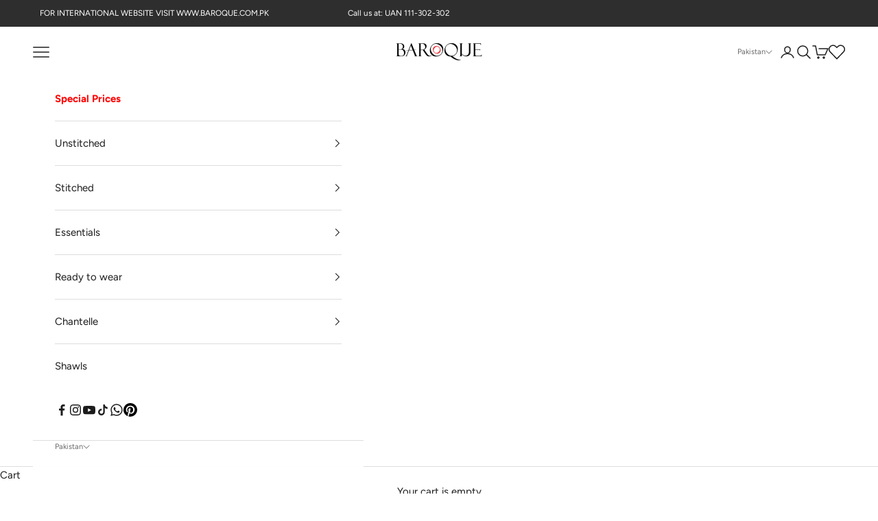

--- FILE ---
content_type: text/css
request_url: https://baroque.pk/cdn/shop/t/221/assets/theme.css?v=85696443073062810091767270100
body_size: 26350
content:
/** Shopify CDN: Minification failed

Line 788:58 Unexpected ")"

**/
*,
:before,
:after {
  box-sizing: border-box;
  border-style: solid;
  border-width: 0;
  border-color: rgb(var(--border-color));
  -webkit-font-smoothing: antialiased;
  -moz-osx-font-smoothing: grayscale;
}
html {
  -webkit-text-size-adjust: 100%;
  -moz-tab-size: 4;
  tab-size: 4;
  scroll-padding-top: var(--sticky-area-height);
  line-height: 1.5;
}
body {
  --background: var(--background-primary);
  --text-color: var(--text-primary);
  background: rgb(var(--background));
  color: rgb(var(--text-color));
  font: var(--text-font-style) var(--text-font-weight) var(--text-base) / 1.65
    var(--text-font-family);
  letter-spacing: var(--text-letter-spacing);
  margin: 0;
  position: relative;
}
hr {
  height: 0;
  color: inherit;
  border-top-width: 1px;
}
a {
  color: inherit;
  -webkit-text-decoration: inherit;
  text-decoration: inherit;
}
b,
strong {
  font-weight: bolder;
}
code,
kbd,
samp,
pre {
  font-family: ui-monospace, SFMono-Regular, Menlo, Monaco, Consolas,
    Liberation Mono, Courier New, monospace;
  font-size: 1em;
}
table {
  text-indent: 0;
  border-color: inherit;
  border-collapse: collapse;
}
button,
input,
optgroup,
select,
textarea {
  font-family: inherit;
  font-size: 100%;
  font-weight: inherit;
  font-style: inherit;
  line-height: inherit;
  text-transform: inherit;
  color: inherit;
  margin: 0;
  padding: 0;
}
input[type="submit"] {
  cursor: pointer;
}
button,
select {
  text-transform: none;
}
button,
[type="button"],
[type="reset"],
[type="submit"] {
  -webkit-appearance: button;
  background-color: #0000;
  background-image: none;
}
button,
label,
summary,
[role="button"],
[type="checkbox"],
[type="radio"] {
  -webkit-tap-highlight-color: transparent;
  touch-action: manipulation;
  cursor: pointer;
}
:-moz-focusring {
  outline: auto;
}
:-moz-ui-invalid {
  box-shadow: none;
}
::-webkit-inner-spin-button,
::-webkit-outer-spin-button {
  height: auto;
}
[type="search"] {
  -webkit-appearance: textfield;
  outline-offset: -2px;
}
::-webkit-search-decoration {
  -webkit-appearance: none;
}
::-webkit-file-upload-button {
  -webkit-appearance: button;
  font: inherit;
}
summary {
  list-style-type: none;
}
summary::-webkit-details-marker {
  display: none;
}
blockquote,
dl,
dd,
h1,
h2,
h3,
h4,
h5,
h6,
hr,
figure,
p,
pre {
  margin: 0;
}
fieldset {
  margin: 0;
  padding: 0;
}
legend {
  padding: 0;
}
ul,
ol,
menu {
  margin: 0;
  padding: 0;
}
.unstyled-list {
  margin: 0;
  padding: 0;
  list-style: none;
}
textarea {
  resize: vertical;
}
input::placeholder,
textarea::placeholder {
  opacity: 1;
  color: rgb(var(--text-color) / 0.65);
}
:disabled {
  cursor: default !important;
}
img,
svg,
video,
canvas,
audio,
iframe,
embed,
object {
  vertical-align: middle;
  display: block;
}
img {
  color: #0000;
  max-width: 100%;
  height: auto;
}
[role="img"] svg {
  display: initial;
}
picture source {
  display: contents;
}
video {
  max-width: 100%;
  height: auto;
}
:focus:not(:focus-visible) {
  outline: none;
}
[hidden] {
  display: none !important;
}
height-observer {
  display: block;
}
.accordion {
  box-sizing: content-box;
}
.accordion {
  border-block-width: 1px;
}
.accordion :is(svg) {
  transition: transform 0.2s;
}
.accordion + .accordion {
  border-block-start-width: 0;
}
.accordion__toggle {
  justify-content: space-between;
  align-items: center;
  column-gap: 0.625rem;
  padding-block: 1.25rem;
  display: flex;
}
.accordion__content {
  margin-block-start: -0.25rem;
  padding-block-end: 1.25rem;
  padding-inline-end: 1.25rem;
}
@media screen and (min-width: 1000px) {
  .accordion__toggle.text-lg {
    padding-block: 1.5rem;
  }
  .accordion--lg .accordion__toggle {
    padding-block: 2rem;
  }
  .accordion--lg .accordion__content {
    margin-block-start: -0.5rem;
  }
}
.accordion-group > * + * > .accordion {
  border-block-start-width: 0;
}
.blog-post-card {
  align-content: start;
  gap: 1.25rem;
  display: grid;
}
.blog-post-card__info {
  justify-items: start;
  row-gap: 1rem;
  display: grid;
}
.blog-post-list {
  --blog-post-list-items-per-row: 1;
  --blog-post-list-column-gap: 1.875rem;
  --blog-post-list-row-gap: var(--section-stack-gap);
  --blog-post-list-card-width: calc(
    100% / var(--blog-post-list-items-per-row) -
      var(--blog-post-list-column-gap) *
      (var(--blog-post-list-items-per-row) - 1) /
      var(--blog-post-list-items-per-row)
  );
  grid: auto / repeat(auto-fit, var(--blog-post-list-card-width));
  align-items: start;
  column-gap: var(--blog-post-list-column-gap);
  row-gap: var(--blog-post-list-row-gap);
  display: grid;
}
.featured-blog-post {
  grid-column: 1 / -1;
  display: none;
}
@media screen and (min-width: 700px) {
  .blog-post-list {
    --blog-post-list-items-per-row: 2;
  }
}
@media screen and (max-width: 999px) {
  .blog-post-list--carousel {
    --blog-post-list-card-width: 40vw;
    grid: auto / auto-flow var(--blog-post-list-card-width);
  }
}
@media screen and (max-width: 699px) {
  .blog-post-list--carousel {
    --blog-post-list-card-width: 74vw;
  }
}
@media screen and (min-width: 1000px) {
  .blog-post-list {
    --blog-post-list-items-per-row: 3;
    --blog-post-list-column-gap: 3.75rem;
  }
  .featured-blog-post {
    display: block;
  }
  .featured-blog-post + .blog-post-card {
    display: none;
  }
}
@media screen and (min-width: 1150px) {
  .blog-post-list {
    --blog-post-list-row-gap: 3.75rem;
  }
}
.shopify-challenge__button,
.shopify-payment-button__button--unbranded {
  all: revert;
}
.button,
.shopify-challenge__button,
.shopify-payment-button__button--unbranded {
  --initial-gradient: linear-gradient(
    rgb(var(--button-background, var(--button-background-primary))),
    rgb(var(--button-background, var(--button-background-primary)))
  );
  --hover-gradient: linear-gradient(transparent, transparent);
  --initial-background-position: var(--transform-origin-end);
  --hover-background-position: var(--transform-origin-start);
  -webkit-appearance: none;
  appearance: none;
  text-transform: var(--button-text-transform);
  font: var(--button-font);
  letter-spacing: var(--button-letter-spacing);
  text-shadow: none;
  text-align: center;
  cursor: pointer;
  color: rgb(var(--button-text-color, var(--button-text-primary)));
  border: 1px solid
    rgb(
      var(
        --button-outline-color,
        var(--button-background, var(--button-background-primary))
      )
    );
  border-radius: var(--button-border-radius);
  background-color: #0000;
  background-image: var(--initial-gradient), var(--hover-gradient);
  background-size: 100% 100%, 0 100%;
  background-position: var(--initial-background-position);
  background-repeat: no-repeat;
  justify-content: center;
  align-items: center;
  column-gap: 1.125rem;
  padding: 0.65rem 1.75rem;
  transition: background-size 0.45s cubic-bezier(0.785, 0.135, 0.15, 0.86),
    background-position 0.45s step-end,
    color 0.45s cubic-bezier(0.785, 0.135, 0.15, 0.86),
    border 0.45s cubic-bezier(0.785, 0.135, 0.15, 0.86);
  display: inline-flex;
  position: relative;
}
.button--outline {
  --initial-gradient: linear-gradient(transparent, transparent);
  --hover-gradient: linear-gradient(
    rgb(var(--button-background, var(--button-background-primary))),
    rgb(var(--button-background, var(--button-background-primary)))
  );
  --initial-background-position: var(--transform-origin-start);
  --hover-background-position: var(--transform-origin-end);
  border-color: rgb(var(--button-outline-color, var(--border-color)));
  color: rgb(var(--button-background, var(--text-color)));
}
.button--subdued.button--outline {
  border-color: rgb(var(--border-color));
  color: rgb(var(--button-background, var(--button-background-primary)) / 0.65);
}
.button--sm {
  font-size: var(--text-xs);
  padding: 0.5rem 0.75rem;
}
@media screen and (pointer: fine) and (prefers-reduced-motion: no-preference) {
  .features--button-transition
    :is(
      .button,
      .shopify-challenge__button,
      .shopify-payment-button__button--unbranded
    ):not([disabled]):hover {
    border-color: rgb(
      var(--button-background, var(--button-background-primary))
    );
    color: rgb(var(--button-background, var(--button-background-primary)));
    background-position: var(--hover-background-position);
    background-size: 0 100%, 100% 100%;
  }
  .features--button-transition
    .shopify-payment-button__button--unbranded:not([disabled]):hover {
    background-color: #0000;
  }
  .features--button-transition .button--outline:not([disabled]):hover {
    color: rgb(var(--button-text-color, var(--button-text-primary)));
  }
}
.button-group {
  flex-wrap: wrap;
  align-items: center;
  gap: 1rem;
  display: flex;
}
.button-group > * {
  margin: 0 !important;
}
.button-group:has(.link):has(.button) {
  column-gap: 1.5rem;
}
@media screen and (min-width: 700px) {
  .button-group {
    gap: 1.25rem;
  }
  .button-group:has(.link):not(:has(.button)) {
    column-gap: 2rem;
  }
  .button-group--same-width {
    grid-auto-columns: minmax(0, 1fr);
    grid-auto-flow: column;
    display: grid;
  }
}
.shopify-payment-button__button {
  width: 100%;
  min-height: calc(1lh + 1.3rem + 2px);
  vertical-align: top;
}
.shopify-payment-button__button--branded:focus-within {
  outline: 2px solid Highlight;
  outline: 5px auto -webkit-focus-ring-color;
}
.shopify-payment-button__button--branded [role="button"] {
  border-radius: var(--button-border-radius);
  padding: 0.875rem 1.75rem;
}
.shopify-payment-button__more-options[aria-hidden="true"] {
  display: none;
}
@keyframes animateIconInline {
  0% {
    opacity: 1;
    transform: translateX(0%);
  }
  50% {
    opacity: 0;
    transform: translateX(100%);
  }
  51% {
    opacity: 0;
    transform: translateX(-100%);
  }
  100% {
    opacity: 1;
    transform: translateX(0%);
  }
}
@keyframes animateIconBlock {
  0% {
    opacity: 1;
    transform: translateY(0%);
  }
  50% {
    opacity: 0;
    transform: translateY(100%);
  }
  51% {
    opacity: 0;
    transform: translateY(-100%);
  }
  100% {
    opacity: 1;
    transform: translateY(0%);
  }
}
.circle-button {
  --circle-button-size: 2.75rem;
  --circle-button-background: var(--button-text-primary);
  --circle-button-text-color: var(--button-background-primary);
  width: var(--circle-button-size);
  height: var(--circle-button-size);
  background: rgb(var(--circle-button-background));
  color: rgb(var(--circle-button-text-color));
  border-radius: var(--rounded-full);
  box-shadow: 0 0.125rem 0.625rem rgb(var(--circle-button-text-color) / 0.15);
  place-items: center;
  display: grid;
}
.circle-button > svg {
  width: 0.75rem;
}
@media screen and (pointer: fine) and (prefers-reduced-motion: no-preference) {
  .circle-button.hover\:animate-icon-inline:hover svg {
    animation: 0.35s ease-in-out forwards animateIconInline;
  }
  .circle-button.hover\:animate-icon-block:hover svg {
    animation: 0.35s ease-in-out forwards animateIconBlock;
  }
}
.circle-button--sm {
  --circle-button-size: 2.25rem;
}
.circle-button--lg,
.circle-button--xl {
  --circle-button-size: 3.125rem;
}
:is(.circle-button--lg, .circle-button--xl) > svg {
  width: 1rem;
}
@media screen and (min-width: 700px) {
  .circle-button--xl {
    --circle-button-size: 3.5rem;
  }
}
.content-over-media {
  --content-over-media-gap: 1.25rem;
  --content-over-media-calculated-row-gap: var(
    --content-over-media-row-gap,
    var(--content-over-media-gap)
  );
  --content-over-media-calculated-column-gap: var(
    --content-over-media-column-gap,
    var(--content-over-media-gap)
  );
  grid-template:
    [full-start] 0 [content-start] minmax(
      0,
      1fr
    ) [content-end] 0 [full-end] / [full-start] minmax(0, 1fr)
    [content-start] minmax(
      0,
      min(
        var(--container-max-width),
        100% -
          var(
            --content-over-media-column-gap,
            var(--content-over-media-gap, var(--container-gutter))
          ) * 2
      )
    )
    [content-end] minmax(0, 1fr) [full-end];
  row-gap: var(--content-over-media-calculated-row-gap);
  column-gap: var(--content-over-media-calculated-column-gap);
  min-height: var(--content-over-media-height, auto);
  place-items: center;
  display: grid;
  position: relative;
  overflow: hidden;
}
.content-over-media:before {
  content: "";
  background: var(
    --content-over-media-gradient-overlay,
    rgb(var(--content-over-media-overlay))
  );
  border-radius: inherit;
  z-index: 1;
  pointer-events: none;
  position: absolute;
  inset: 0;
}
.content-over-media > picture {
  display: contents;
}
.content-over-media > :is(img, video, iframe, svg, video-media),
.content-over-media > picture img {
  height: var(--content-over-media-height, auto);
  min-height: 100%;
  max-height: 100%;
  min-width: 100%;
  overflow-wrap: anywhere;
  object-fit: cover;
  object-position: center;
  border-radius: inherit;
  -webkit-user-select: none;
  user-select: none;
  -webkit-touch-callout: none;
  grid-area: full-start / full-start / full-end / full-end;
}
.content-over-media > :not(img, video, iframe, svg, video-media, picture) {
  max-width: var(--content-over-media-content-max-width, 48rem);
  z-index: 1;
  text-shadow: 0 1px rgb(var(--content-over-media-text-shadow) / 50%);
  grid-area: content-start / content-start / content-end / content-end;
  position: relative;
}
.content-over-media:has(> .prose):not(:has(> .prose .button:last-child)) {
  row-gap: calc(var(--content-over-media-calculated-row-gap) - 0.5rem);
}
@supports (row-gap: 1lh) {
  .content-over-media:has(> .prose):not(:has(> .prose .button:last-child)) {
    row-gap: calc(var(--content-over-media-calculated-row-gap) - 0.5lh);
  }
}
.content-over-media > video-media:not([autoplay]) ~ * {
  pointer-events: none;
  transition: opacity 0.2s ease-in-out, visibility 0.2s ease-in-out;
}
.content-over-media > video-media:not([autoplay])[loaded] ~ * {
  opacity: 0;
  visibility: hidden;
}
.content-over-media:has(video-media:not([autoplay])) .play-button {
  transition: transform 0.2s ease-in-out;
}
.content-over-media:has(video-media:not([autoplay])):hover .play-button {
  transform: scale(1.1);
}
.shopify-section:first-child
  [allow-transparent-header]
  > .content-over-media
  > :not(img, video, iframe, svg, video-media, picture) {
  padding-block-start: var(--header-height, 0px);
}
.content-over-media--xs {
  --content-over-media-height: clamp(15rem, 65vw, 25rem);
}
.content-over-media--sm {
  --content-over-media-height: clamp(20rem, 85vw, 32rem);
}
.content-over-media--md {
  --content-over-media-height: clamp(25rem, 100vw, 36rem);
}
.content-over-media--lg {
  --content-over-media-height: clamp(30rem, 125vw, 42rem);
}
.content-over-media--fill {
  --content-over-media-height: calc(100vh - var(--sticky-area-height));
}
.shopify-section:first-child .content-over-media--fill {
  --content-over-media-height: calc(
    100vh - (var(--announcement-bar-height, 0px) + var(--header-height, 0px))
  );
}
.shopify-section:first-child:has([allow-transparent-header])
  .content-over-media--fill {
  --content-over-media-height: calc(
    100vh - (var(--announcement-bar-height, 0px))
  );
}
@supports (height: 100svh) {
  .content-over-media--fill {
    --content-over-media-height: calc(100svh - var(--sticky-area-height));
  }
  .shopify-section:first-child .content-over-media--fill {
    --content-over-media-height: calc(
      100svh - (var(--announcement-bar-height, 0px) + var(--header-height, 0px))
    );
  }
  .shopify-section:first-child:has([allow-transparent-header])
    .content-over-media--fill {
    --content-over-media-height: calc(
      100svh - (var(--announcement-bar-height, 0px))
    );
  }
}
@media screen and (min-width: 700px) {
  .content-over-media {
    --content-over-media-gap: 2rem;
  }
}
@media screen and (min-width: 1000px) {
  .content-over-media {
    --content-over-media-gap: 3rem;
  }
}
.page-dots {
  --dot-size: 0.375rem;
  flex-wrap: wrap;
  justify-content: center;
  gap: 0.5rem 1rem;
  display: flex;
}
.page-dots > * {
  width: var(--dot-size);
  height: var(--dot-size);
  border-radius: var(--rounded-full);
  place-content: center;
  display: grid;
}
.page-dots > *:after {
  content: "";
  border-radius: inherit;
  opacity: 0.4;
  background: currentColor;
  transition: opacity 0.25s, background 0.25s;
  position: absolute;
  inset: 0;
}
.page-dots > *[aria-current="true"]:after {
  opacity: 1;
}
.page-dots--narrow {
  column-gap: 0.5rem;
}
.page-dots--autoplay > [aria-current="false"]:after,
.page-dots--autoplay > [aria-current="true"] .circular-progress {
  transition-delay: 0.15s;
}
.page-dots--autoplay > [aria-current="true"]:after,
.page-dots--autoplay > [aria-current="false"] .circular-progress {
  opacity: 0;
}
.page-dots--autoplay
  > [aria-current="true"]
  .circular-progress
  circle:last-child {
  animation: animateCircularProgress var(--slideshow-progress-duration) linear
    var(--slideshow-progress-play-state) both;
}
.prev-next-button {
  transition: opacity 0.15s ease-in-out, transform 0.15s ease-in-out,
    visibility 0.15s ease-in-out;
}
.prev-next-button[disabled] {
  opacity: 0;
  visibility: hidden;
}
@media screen and (pointer: fine) {
  .prev-next-button[is="carousel-prev-button"]:hover svg {
    animation-direction: reverse;
  }
}
@media screen and (pointer: fine) {
  .floating-controls-container {
    padding-inline: 4.625rem;
    display: block;
    position: relative;
  }
  .floating-controls-container > .prev-next-button {
    display: none;
  }
  .floating-controls-container > .is-scrollable ~ .prev-next-button {
    z-index: 1;
    display: grid;
    position: absolute;
    inset-block-start: calc(50% - 1.5625rem);
  }
  .floating-controls-container > .prev-next-button--prev {
    inset-inline-start: var(--floating-controls-inset-inline, 0);
  }
  .floating-controls-container > .prev-next-button--next {
    inset-inline-end: var(--floating-controls-inset-inline, 0);
  }
  .floating-controls-container--inside {
    --floating-controls-inset-inline: 1.5rem;
    padding-inline: 0;
  }
  .floating-controls-container--on-hover > .prev-next-button {
    opacity: 0;
    transform: translateY(-10px);
  }
  .floating-controls-container--on-hover:hover
    > .prev-next-button:not([disabled]) {
    opacity: 1;
    transform: translateY(0);
  }
}
@media not screen and (pointer: fine) {
  .floating-controls-container > .prev-next-button {
    display: none;
  }
}
:where(x-drawer, x-modal, x-popover):not(:defined) {
  display: none;
}
:where(.modal, .drawer, .popover, .header-search) {
  z-index: 999;
  display: none;
  position: relative;
}
:where(.modal, .drawer, .popover, .header-search)::part(overlay) {
  min-height: 100vh;
  background: rgb(var(--page-overlay));
  position: fixed;
  inset: 0;
}
:where(.modal, .drawer, .popover, .header-search)::part(close-button) {
  color: currentColor;
  cursor: pointer;
  background: none;
  border: none;
  place-items: center;
  padding: 0;
  display: grid;
}
:where(.modal, .drawer, .popover, .header-search)::part(close-button) > svg {
  display: block;
}
@media screen and (pointer: fine) {
  :where(.modal, .drawer, .popover, .header-search)::part() {
    opacity: 0.6;
    transition: all 0.2s ease-in;
  }
  :where(.modal, .drawer, .popover, .header-search)::part(close-button):hover {
    opacity: 1;
  }
}
:where(.modal, .drawer, .popover, .header-search)::part(tap-area) {
  position: relative;
}
:where(.modal, .drawer, .popover, .header-search)::part(tap-area):before {
  content: "";
  position: absolute;
  inset: -0.65rem;
}
.modal {
  --background: var(--modal-background);
  --text-color: var(--modal-text);
  --border-color: var(--modal-border-color);
  --distance-to-bleed: var(--modal-body-padding-inline);
  --modal-header-padding-block: 0.875rem;
  --modal-header-padding-inline: 1.25rem;
  --modal-body-padding-block: 1.25rem;
  --modal-body-padding-inline: 1.25rem;
  --modal-body-max-width: 30rem;
}
.modal::part(base) {
  height: 100%;
  width: 100%;
  place-items: end center;
  display: grid;
  position: fixed;
  inset: 0;
}
.modal::part(content) {
  width: 100%;
  max-width: var(--modal-body-max-width);
  max-height: 75vh;
  background: rgb(var(--background));
  color: rgb(var(--text-color));
  isolation: isolate;
  overflow: auto;
}
@supports (height: 100dvh) {
  .modal::part(content) {
    max-height: 85dvh;
  }
}
.modal::part(header) {
  background: inherit;
  border-block-end: 1px solid rgb(var(--border-color));
  text-align: center;
  z-index: 2;
  align-items: center;
  padding-block-start: var(--modal-header-padding-block);
  padding-block-end: var(--modal-header-padding-block);
  padding-inline-start: var(--modal-header-padding-inline);
  padding-inline-end: var(--modal-header-padding-inline);
  display: grid;
  position: sticky;
  inset-block-start: 0;
}
.modal::part(close-button) {
  position: absolute;
  inset-inline-end: var(--modal-header-padding-inline);
}
.modal::part(body) {
  padding-block-start: var(--modal-body-padding-block);
  padding-block-end: var(--modal-body-padding-block);
  padding-inline-start: var(--modal-body-padding-inline);
  padding-inline-end: var(--modal-body-padding-inline);
}
@media screen and (min-width: 700px) {
  .modal {
    --modal-header-padding-block: 1.125rem;
    --modal-header-padding-inline: 2rem;
    --modal-body-padding-block: 2rem;
    --modal-body-padding-inline: 2rem;
  }
  .modal::part(base) {
    place-items: center;
  }
  .modal--lg {
    --modal-body-max-width: 45rem;
  }
}
.drawer {
  --background: var(--modal-background);
  --text-color: var(--modal-text);
  --border-color: var(--modal-border-color);
  --distance-to-bleed: var(--drawer-body-padding-inline);
  --drawer-header-padding-block: 1rem;
  --drawer-header-padding-inline: 1.25rem;
  --drawer-body-padding-block: 1.25rem;
  --drawer-body-padding-inline: 1.25rem;
  --drawer-footer-padding-block: 1rem;
  --drawer-footer-padding-inline: 1.25rem;
  --drawer-max-width: min(92vw, 28.125rem);
}
.drawer::part(base) {
  height: 100%;
  width: 100%;
  position: fixed;
  inset: 0;
}
.drawer::part(content) {
  height: 100%;
  width: 100%;
  max-width: var(--drawer-max-width);
  background: rgb(var(--background));
  color: rgb(var(--text-color));
  grid-auto-rows: auto minmax(0, 1fr) auto;
  align-content: start;
  display: grid;
  position: relative;
}
.drawer::part(header) {
  min-height: min(var(--header-height), 5rem);
  border-block-end: 1px solid rgb(var(--border-color));
  box-sizing: border-box;
  justify-content: space-between;
  align-items: center;
  column-gap: 1rem;
  padding-block-start: var(--drawer-header-padding-block);
  padding-block-end: var(--drawer-header-padding-block);
  padding-inline-start: var(--drawer-header-padding-inline);
  padding-inline-end: var(--drawer-header-padding-inline);
  display: flex;
}
.drawer::part(body) {
  overscroll-behavior-y: contain;
  grid-template-columns: minmax(0, 1fr);
  align-content: start;
  padding-block-start: var(--drawer-body-padding-block);
  padding-block-end: var(--drawer-body-padding-block);
  padding-inline-start: var(--drawer-body-padding-inline);
  padding-inline-end: var(--drawer-body-padding-inline);
  display: grid;
  overflow-x: hidden;
  overflow-y: auto;
}
.drawer::part(footer) {
  background: rgb(var(--background));
  border-block-start: 1px solid rgb(var(--border-color));
  padding-block-start: var(--drawer-footer-padding-block);
  padding-block-end: var(--drawer-footer-padding-block);
  padding-inline-start: var(--drawer-footer-padding-inline);
  padding-inline-end: var(--drawer-footer-padding-inline);
}
.drawer--sm {
  --drawer-max-width: min(92vw, 25rem);
}
.drawer--center-body::part(body) {
  align-self: center;
}
@media screen and (min-width: 1000px) {
  .drawer {
    --drawer-header-padding-block: 1.125rem;
    --drawer-header-padding-inline: 2rem;
    --drawer-body-padding-block: 2rem;
    --drawer-body-padding-inline: 2rem;
    --drawer-footer-padding-block: 2rem;
    --drawer-footer-padding-inline: 2rem;
  }
}
.popover {
  --background: var(--popover-background);
  --text-color: var(--popover-text);
  --border-color: var(--popover-border-color);
  --distance-to-bleed: var(--popover-body-padding-inline);
  --popover-header-padding-block: 0.875rem;
  --popover-header-padding-inline: 1.25rem;
  --popover-body-padding-block: 1.25rem;
  --popover-body-padding-inline: 1.25rem;
  --distance-to-bleed: var(--popover-body-padding-inline);
}
.popover::part(content) {
  width: 100%;
  max-height: 75vh;
  background: rgb(var(--background));
  color: rgb(var(--text-color));
  isolation: isolate;
  overflow: auto;
}
@supports (height: 100dvh) {
  .popover::part(content) {
    max-height: 85dvh;
  }
}
.popover::part(header) {
  background: inherit;
  border-block-end: 1px solid rgb(var(--border-color));
  text-align: center;
  z-index: 2;
  align-items: center;
  padding-block-start: var(--popover-header-padding-block);
  padding-block-end: var(--popover-header-padding-block);
  padding-inline-start: var(--popover-header-padding-inline);
  padding-inline-end: var(--popover-header-padding-inline);
  display: grid;
  position: sticky;
  inset-block-start: 0;
}
.popover::part(close-button) {
  position: absolute;
  inset-inline-end: var(--popover-header-padding-inline);
}
.popover::part(body) {
  padding-block-start: var(--popover-body-padding-block);
  padding-block-end: var(--popover-body-padding-block);
  padding-inline-start: var(--popover-body-padding-inline);
  padding-inline-end: var(--popover-body-padding-inline);
}
.popover__value-list {
  text-align: center;
  justify-items: center;
  gap: 0.75rem;
  display: grid;
}
.popover__value-list > * {
  text-align: inherit;
  width: 100%;
  color: rgb(var(--text-color) / 0.65);
  transition: color 0.2s ease-in-out;
}
.popover__value-list > *[aria-selected="true"],
.popover__value-list > *:hover {
  color: rgb(var(--text-color));
}
@media screen and (max-width: 999px) {
  .popover::part(base) {
    height: 100%;
    width: 100%;
    place-items: end center;
    display: grid;
    position: fixed;
    inset: 0;
  }
}
@media screen and (min-width: 1000px) {
  .popover {
    --popover-block-offset: 0.75rem;
    position: absolute;
  }
  .popover::part(content) {
    width: max-content;
    max-width: 18.75rem;
    max-height: min(60vh, 25rem);
    border: 1px solid rgb(var(--border-color));
    box-shadow: 2px 2px 6px rgb(var(--text-color) / 0.05);
  }
  .popover::part(overlay),
  .popover::part(header) {
    display: none;
  }
  .popover__value-list {
    text-align: start;
    justify-items: start;
  }
  .popover:has(.popover__value-list)::part(body) {
    padding-inline-end: 2.5rem;
  }
  .popover--top-start {
    inset-block-end: calc(100% + var(--popover-block-offset));
    inset-inline-start: 0;
  }
  .popover--top-end {
    inset-block-end: calc(100% + var(--popover-block-offset));
    inset-inline-end: 0;
  }
  .popover--bottom-start {
    inset-block-start: calc(100% + var(--popover-block-offset));
    inset-inline-start: 0;
  }
  .popover--bottom-end {
    inset-block-start: calc(100% + var(--popover-block-offset));
    inset-inline-end: 0;
  }
}
.pop-in {
  z-index: 10;
  padding: 2rem;
  display: none;
  position: fixed;
  inset-block-end: 1rem;
  inset-inline: 1rem;
}
.pop-in__close-button {
  inset-block-start: 1.25rem;
  inset-inline-end: 1.25rem;
  position: absolute !important;
}
@media screen and (min-width: 700px) {
  .pop-in {
    inset-block-end: 2rem;
    inset-inline: 2rem;
  }
}
.banner {
  font-size: var(--text-base);
  color: rgb(var(--banner-color));
  background: rgb(var(--banner-background));
  text-shadow: none;
  padding: 0.625rem 1.25rem;
}
.banner:has(.banner__text-with-button) {
  padding-block: 1.25rem;
}
.banner--error {
  --banner-background: var(--error-background);
  --banner-color: var(--error-text);
  --button-background: var(--error-text);
  --button-text-color: var(--error-background);
}
.banner--success {
  --banner-background: var(--success-background);
  --banner-color: var(--success-text);
  --button-background: var(--success-text);
  --button-text-color: var(--success-background);
}
.banner--warning {
  --banner-background: var(--warning-background);
  --banner-color: var(--warning-text);
  --button-background: var(--warning-text);
  --button-text-color: var(--warning-background);
}
.banner__text-with-button {
  flex-wrap: wrap;
  justify-content: space-between;
  align-items: center;
  gap: 0.8rem 1.5rem;
  display: flex;
}
.form {
  align-content: start;
  row-gap: var(--form-gap);
  display: grid;
}
.form-row {
  gap: var(--fieldset-gap);
  flex-wrap: wrap;
  display: flex;
}
.form-row > .form-control {
  flex: 1 0 var(--fieldset-row-control-width, 14rem);
}
.form-row > button {
  flex-grow: 1;
}
.fieldset {
  gap: var(--fieldset-gap);
  display: grid;
}
.fieldset-row {
  gap: inherit;
  grid-template-columns: repeat(auto-fit, minmax(12rem, 1fr));
  display: grid;
}
.form-control {
  gap: var(--form-control-gap);
  display: grid;
  position: relative;
}
.form-control > label {
  justify-self: start;
}
.form-control__max-characters-count {
  margin-block-start: -0.375rem;
}
.checkbox-control {
  align-items: flex-start;
  column-gap: var(--checkbox-control-gap);
  text-align: start;
  display: flex;
  position: relative;
}
.input,
.textarea,
.select {
  width: 100%;
  -webkit-appearance: none;
  appearance: none;
  padding: var(--input-padding-block) var(--input-padding-inline);
  border-radius: var(--input-border-radius);
  background: rgb(var(--input-background, transparent));
  color: rgb(var(--input-text-color, var(--text-color)));
  text-align: start;
  border-width: 1px;
  transition: border-color 0.1s ease-in-out;
}
:is(.input, .textarea, .select)::placeholder {
  color: rgb(var(--input-text-color, var(--text-color)) / 0.6);
}
.input:focus,
.textarea:focus,
.select:focus-visible {
  border-color: currentColor;
  outline: none;
}
.select {
  box-shadow: 0 1px 3px rgb(var(--text-color) / 0.08);
}
.select:required:invalid {
  color: rgb(var(--input-text-color, var(--text-color)) / 0.6);
}
.select ~ svg,
.select > svg {
  transition: transform 0.2s;
  position: absolute;
  inset-block-start: calc(50% - 3.5px);
  inset-inline-end: calc(var(--input-padding-inline) + 1px);
}
.select[aria-expanded="true"] > svg {
  transform: rotateZ(180deg);
}
.form-control:has(.select):before {
  content: "";
  width: calc(var(--input-padding-inline) * 2 + 35px);
  height: calc(100% - 2px);
  background-image: linear-gradient(
    to var(--transform-origin-start),
    rgb(var(--background)) calc(var(--input-padding-inline) + 20px),
    rgb(var(--background) / 0)
  );
  pointer-events: none;
  position: absolute;
  inset-block-start: 1px;
  inset-inline-end: 1px;
}
.form-control:has(.select):not(
    :lang(ae),
    :lang(ar),
    :lang(arc),
    :lang(bcc),
    :lang(bqi),
    :lang(ckb),
    :lang(dv),
    :lang(fa),
    :lang(glk),
    :lang(he),
    :lang(ku),
    :lang(mzn),
    :lang(nqo),
    :lang(pnb),
    :lang(ps),
    :lang(sd),
    :lang(ug),
    :lang(ur),
    :lang(yi)
  ):before {
  border-top-right-radius: var(--input-border-radius);
  border-bottom-right-radius: var(--input-border-radius);
}
.form-control:has(.select):is(
    :lang(ae),
    :lang(ar),
    :lang(arc),
    :lang(bcc),
    :lang(bqi),
    :lang(ckb),
    :lang(dv),
    :lang(fa),
    :lang(glk),
    :lang(he),
    :lang(ku),
    :lang(mzn),
    :lang(nqo),
    :lang(pnb),
    :lang(ps),
    :lang(sd),
    :lang(ug),
    :lang(ur),
    :lang(yi)
  ):before {
  border-top-left-radius: var(--input-border-radius);
  border-bottom-left-radius: var(--input-border-radius);
}
.floating-label {
  z-index: 1;
  background: rgb(var(--background));
  color: rgb(var(--input-text-color, var(--text-color)) / 0.6);
  opacity: 0;
  pointer-events: none;
  padding: 0 0.25rem;
  transition: opacity 0.2s ease-in-out, transform 0.2s ease-in-out;
  position: absolute;
  inset-block-start: calc(-1 * var(--input-padding-block) + 1px);
  inset-inline-start: calc(var(--input-padding-inline) - 0.25rem + 1px);
  transform: translateY(3px);
}
:-webkit-autofill ~ .floating-label {
  color: #000;
}
:is(.input, .textarea):not(:placeholder-shown) ~ .floating-label,
:is(.input, .textarea, .select):-webkit-autofill ~ .floating-label,
.select:valid ~ .floating-label {
  opacity: 1;
  transform: translateY(0);
}
.input-suffix {
  transition: opacity 0.2s ease-in-out, visibility 0.2s ease-in-out;
  position: absolute;
  inset-block-start: var(--input-padding-block);
  inset-inline-end: var(--input-padding-inline);
}
.form-control:has(:focus-within) + .input-suffix.hide-on-focus {
  opacity: 0;
  visibility: hidden;
}
.checkbox {
  --checkbox-baseline-distance: calc(1em * 1.6);
  --checkbox-offset: calc(
    (var(--checkbox-baseline-distance) - var(--checkbox-size)) / 2
  );
  -webkit-appearance: none;
  appearance: none;
  width: var(--checkbox-size);
  height: var(--checkbox-size);
  border-width: 1px;
  border-color: rgb(var(--text-color) / 0.8);
  background: var(--checkmark-svg-url) no-repeat center / 0;
  border-radius: 2px;
  flex-shrink: 0;
  transition: background-color 0.2s ease-in-out, border-color 0.2s ease-in-out;
  position: relative;
  inset-block-start: var(--checkbox-offset);
}
@supports (width: 1lh) {
  .checkbox {
    inset-block-start: calc(0.5lh - var(--checkbox-size) / 2);
  }
}
.checkbox:checked {
  background-color: rgb(var(--accent));
  border-color: rgb(var(--accent));
  background-size: 10px 8px;
}
.checkbox:checked ~ label {
  opacity: 1;
}
.checkbox:disabled,
.checkbox:disabled ~ label {
  opacity: 0.5;
  cursor: default;
}
.checkbox:not(:disabled, :checked) ~ label {
  opacity: 0.7;
}
.checkbox ~ label {
  transition: all 0.2s ease-in-out;
}
.dot-checkbox {
  -webkit-appearance: none;
  appearance: none;
  width: 6px;
  height: 6px;
  background: rgb(var(--text-color));
  opacity: 0;
  pointer-events: none;
  border-radius: 100%;
  transition: opacity 0.2s;
  display: block;
  position: absolute;
  inset-block-start: calc(0.5em + 1.5px);
}
.dot-checkbox ~ label {
  opacity: 0.65;
  transition: opacity 0.2s, transform 0.2s;
  position: relative;
}
.dot-checkbox ~ label:hover {
  opacity: 1;
}
.dot-checkbox:checked {
  opacity: 1;
}
.dot-checkbox:checked ~ label {
  opacity: 1;
  transform: translateX(1.125rem);
}
.switch {
  --switch-height: 1rem;
  --switch-width: 2.25rem;
  --switch-padding: 0.1875rem;
  --switch-toggle-size: 0.625rem;
  -webkit-appearance: none;
  appearance: none;
  height: var(--switch-height);
  width: var(--switch-width);
  padding: var(--switch-padding);
  border-radius: var(--rounded-full);
  background: rgb(var(--text-color) / 0.1);
  align-self: center;
  transition: background 0.2s ease-in-out;
  display: grid;
}
.switch:after {
  content: "";
  width: var(--switch-toggle-size);
  height: var(--switch-toggle-size);
  background: rgb(var(--background-secondary));
  border-radius: var(--rounded-full);
  transition: transform 0.2s ease-in-out;
  box-shadow: 0 1px 1px #0003;
}
.switch:checked {
  background: rgb(var(--accent));
}
.switch:checked:after {
  transform: translateX(
    calc(
      var(--transform-logical-flip) *
        (
          var(--switch-width) - var(--switch-toggle-size) -
            var(--switch-padding) * 2
        )
    )
  );
}
.shopify-section {
  --section-vertical-spacing: var(--section-with-border-vertical-spacing);
  --section-vertical-spacing-tight: var(
    --section-with-border-vertical-spacing-tight
  );
}
.shopify-section:has(.bordered-section) {
  --section-vertical-spacing: var(--section-without-border-vertical-spacing);
  --section-vertical-spacing-tight: var(
    --section-without-border-vertical-spacing-tight
  );
}
.shopify-section:not(:first-child):has(.bordered-section) {
  border-block-start-width: 1px;
}
.shopify-section:not(:has(.section-spacing)) + .shopify-section {
  border-block-start-width: 0;
}
@supports not selector(:has(p)) {
  .shopify-section--has-fallback-bordered {
    --section-vertical-spacing: var(--section-without-border-vertical-spacing);
    --section-vertical-spacing-tight: var(
      --section-without-border-vertical-spacing-tight
    );
  }
  .shopify-section--has-fallback-bordered:not(:first-child) {
    border-block-start-width: 1px;
  }
}
.container {
  --distance-to-bleed: max(
    var(--container-gutter),
    50% - var(--container-max-width) / 2
  );
  margin-inline-start: max(
    var(--container-gutter),
    50% - var(--container-max-width) / 2
  );
  margin-inline-end: max(
    var(--container-gutter),
    50% - var(--container-max-width) / 2
  );
}
.container--xxs {
  --container-max-width: var(--container-xxs-max-width);
}
.container--xs {
  --container-max-width: var(--container-xs-max-width);
}
.container--sm {
  --container-max-width: var(--container-sm-max-width);
}
.container--md {
  --container-max-width: var(--container-md-max-width);
}
.container--lg {
  --container-max-width: var(--container-lg-max-width);
}
.container--xl {
  --container-max-width: var(--container-xl-max-width);
}
.section-spacing:not(.section-spacing--padded) {
  margin-block-start: calc(
    var(--section-vertical-spacing-override, var(--section-vertical-spacing)) +
      var(--section-vertical-spacing-block-start-compensation, 0px)
  );
  margin-block-end: var(
    --section-vertical-spacing-override,
    var(--section-vertical-spacing)
  );
}
.shopify-section:has(.section-spacing:not(.section-spacing--padded)) {
  scroll-margin-block-start: var(--sticky-area-height);
}
.section-spacing--tight {
  --section-vertical-spacing: var(--section-vertical-spacing-tight);
  --section-stack-gap: var(--section-stack-gap-tight);
}
.section-spacing--padded {
  padding-block-start: calc(
    var(--section-vertical-spacing-override, var(--section-vertical-spacing)) +
      var(--section-vertical-spacing-block-start-compensation, 0px)
  );
  padding-block-end: var(
    --section-vertical-spacing-override,
    var(--section-vertical-spacing)
  );
}
.shopify-section:empty {
  display: none;
}
.section-stack {
  gap: var(--section-stack-gap);
  grid-auto-columns: minmax(0, 1fr);
  display: grid;
}
.section-header {
  max-width: min(var(--container-xs-max-width), 100%);
  margin-inline-start: var(--container-gutter);
  margin-inline-end: var(--container-gutter);
}
.container .section-header {
  margin-inline: 0;
}
.v-stack {
  grid-template-columns: minmax(0, 1fr);
  align-content: start;
  display: grid;
}
.h-stack {
  align-items: center;
  display: flex;
}
.bleed,
.full-bleed {
  margin-inline-start: calc(-1 * var(--distance-to-bleed));
  margin-inline-end: calc(-1 * var(--distance-to-bleed));
}
.bleed {
  scroll-padding-inline: var(--distance-to-bleed);
  padding-inline-start: var(--distance-to-bleed);
  padding-inline-end: var(--distance-to-bleed);
}
@media screen and (min-width: 700px) {
  .sm\:unbleed {
    margin-inline: 0;
    padding-inline: 0;
    scroll-padding-inline: 0;
  }
}
@media screen and (min-width: 1000px) {
  .md\:unbleed {
    margin-inline: 0;
    padding-inline: 0;
    scroll-padding-inline: 0;
  }
}
@media screen and (min-width: 1150px) {
  .lg\:unbleed {
    margin-inline: 0;
    padding-inline: 0;
    scroll-padding-inline: 0;
  }
}
.empty-state {
  text-align: center;
  place-content: center;
  margin-block: 6.25rem;
  display: grid;
}
@media screen and (min-width: 1000px) {
  .empty-state {
    margin-block: 12.5rem;
  }
}
@media screen and (min-width: 1400px) {
  .empty-state {
    margin-block: 15.625rem;
  }
}
.shopify-section--announcement-bar,
.shopify-section--header {
  transform: translateY(
    calc(
      ((var(--announcement-bar-height, 0px) + var(--header-height, 0px)) * -1) *
        var(--hide-header-group, 0)
    )
  );
  transition: transform 0.25s ease-in-out;
}
video-media,
model-media {
  border-radius: inherit;
  aspect-ratio: var(--aspect-ratio, var(--default-aspect-ratio));
  width: 100%;
  display: block;
  position: relative;
  container: media / inline-size;
}
@supports not (aspect-ratio: 1) {
  :is(video-media, model-media):before {
    content: "";
    padding-block-end: calc(
      100% / (var(--aspect-ratio, var(--default-aspect-ratio)))
    );
    display: block;
  }
  :is(video-media, model-media) > * {
    height: 100%;
    top: 0;
    left: 0;
    position: absolute !important;
  }
}
@container media (width>=32rem) {
  :is(video-media, model-media)::part(play-button) {
    width: 4rem;
    height: 4rem;
  }
}
video-media {
  --default-aspect-ratio: 16 / 9;
}
video-media[host] {
  align-items: center;
  display: grid;
}
video-media[show-play-button]:not([loaded]),
video-media:not([autoplay]) {
  cursor: pointer;
}
video-media > :is(video, iframe, img) {
  width: 100%;
  height: 100%;
  border-radius: inherit;
  transition: opacity 0.2s ease-in-out;
}
video-media > video[controls] {
  pointer-events: auto;
}
video-media > :-webkit-any(video:not(:-webkit-full-screen), img) {
  object-fit: cover;
  object-position: center;
  margin: 0 !important;
}
video-media > :is(video:not(:fullscreen), img) {
  object-fit: cover;
  object-position: center;
  margin: 0 !important;
}
video-media > :is(iframe, img) {
  position: absolute;
  inset: 0;
}
video-media:not([loaded]) > :is(video, iframe),
video-media[loaded] > img,
video-media[loaded]::part(play-button) {
  opacity: 0;
  pointer-events: none;
}
video-media[suspended] ~ * {
  pointer-events: none;
}
video-media::part(play-button) {
  z-index: 1;
  will-change: scale;
  transition: scale 0.2s ease-in-out, opacity 0.2s ease-in-out;
  position: absolute;
  top: 50%;
  left: 50%;
  translate: -50% -50%;
}
video-media:hover::part(play-button) {
  scale: 1.1;
}
model-media {
  --default-aspect-ratio: 1;
}
model-media model-viewer,
model-media .shopify-model-viewer-ui {
  width: 100%;
  height: 100%;
  vertical-align: top;
}
@media screen and (max-width: 699px) {
  .order-summary__header,
  .order-summary__body td:nth-child(n + 2),
  .order-summary__footer td:first-child {
    display: none;
  }
  .order-summary__body td {
    border-width: 0;
  }
  .order-summary__body tr:last-child td {
    border-block-end-width: 1px;
  }
  .order-summary__body tr:first-child td {
    padding-block-start: 0;
  }
  .order-summary__body tr:last-child td {
    padding-block-end: calc(var(--table-cell-padding-block) * 2);
  }
}
.line-item {
  --line-item-media-width: 4.375rem;
  align-items: center;
  column-gap: 1.5rem;
  display: flex;
}
.line-item__media {
  width: var(--line-item-media-width);
  flex-shrink: 0;
}
@media screen and (min-width: 700px) {
  .line-item {
    --line-item-media-width: 7.5rem;
  }
}
.discount-badge {
  background: rgb(var(--on-sale-badge-background));
  color: rgb(var(--on-sale-badge-text));
  align-items: center;
  column-gap: 0.5rem;
  padding: 0.125rem 0.5rem;
  display: flex;
}
.shipping-estimator__form {
  gap: var(--fieldset-gap);
  display: grid;
}
@media screen and (min-width: 700px) {
  .shipping-estimator__form {
    flex-wrap: wrap;
    display: flex;
  }
  .shipping-estimator__form .select {
    max-width: 15rem;
  }
}
.pagination {
  border-block-end-width: 1px;
  grid-auto-rows: minmax(0, 2.8125rem);
  grid-auto-columns: minmax(0, 2.625rem);
  grid-auto-flow: column;
  justify-self: center;
  display: inline-grid;
}
.pagination__link {
  place-content: center;
  display: grid;
  position: relative;
}
.pagination__link[aria-current="page"] {
  box-shadow: 0 1px, inset 0 -2px;
}
@media screen and (min-width: 700px) {
  .pagination {
    grid-auto-columns: minmax(0, 3.75rem);
  }
}
.pswp {
  --pswp-bg: var(--background-primary);
  --pswp-root-z-index: 100000;
  width: 100%;
  height: 100%;
  z-index: var(--pswp-root-z-index);
  touch-action: none;
  opacity: 0.003;
  contain: layout style size;
  -webkit-tap-highlight-color: #0000;
  outline: 0;
  display: none;
  position: fixed;
  top: 0;
  left: 0;
}
.pswp:focus {
  outline: 0;
}
.pswp--open {
  display: block;
}
.pswp img {
  max-width: none;
}
.pswp,
.pswp__bg {
  will-change: opacity;
  transform: translateZ(0);
}
.pswp__bg {
  opacity: 0.005;
  background: rgb(var(--pswp-bg));
}
.pswp,
.pswp__scroll-wrap {
  overflow: hidden;
}
.pswp__scroll-wrap,
.pswp__bg,
.pswp__container,
.pswp__item,
.pswp__img,
.pswp__zoom-wrap {
  width: 100%;
  height: 100%;
  position: absolute;
  top: 0;
  left: 0;
}
.pswp__img,
.pswp__zoom-wrap {
  width: auto;
  height: auto;
}
.pswp--click-to-zoom.pswp--zoom-allowed .pswp__img {
  cursor: zoom-in;
}
.pswp--click-to-zoom.pswp--zoomed-in .pswp__img {
  cursor: grab;
}
.pswp--click-to-zoom.pswp--zoomed-in .pswp__img:active {
  cursor: grabbing;
}
.pswp--no-mouse-drag.pswp--zoomed-in .pswp__img,
.pswp--no-mouse-drag.pswp--zoomed-in .pswp__img:active,
.pswp__img {
  cursor: zoom-out;
}
.pswp__container,
.pswp__img,
.pswp__button,
.pswp__counter {
  -webkit-user-select: none;
  user-select: none;
}
.pswp__item {
  z-index: 1;
  overflow: hidden;
}
.pswp__hidden {
  display: none !important;
}
.pswp .pswp__hide-on-close {
  opacity: 0.005;
  will-change: opacity;
  z-index: 10;
  pointer-events: none;
  transition: opacity 0.3s cubic-bezier(0.4, 0, 0.22, 1),
    transform 0.3s cubic-bezier(0.4, 0, 0.22, 1);
  transform: translateY(15px);
}
.pswp--ui-visible .pswp__hide-on-close {
  opacity: 1;
  pointer-events: auto;
  transition-delay: 0.3s;
  transform: translateY(0);
}
.pswp__top-bar {
  width: 100%;
  z-index: 10;
  flex-direction: row;
  justify-content: center;
  align-items: center;
  column-gap: 0.75rem;
  display: flex;
  position: absolute;
  bottom: 2.5rem;
  left: 0;
  pointer-events: none !important;
}
.pswp__top-bar > .circle-button {
  pointer-events: auto;
  transition: transform 0.2s ease-in-out;
}
@media screen and (pointer: fine) {
  .pswp__top-bar > .circle-button:hover {
    transform: scale(1.1);
  }
}
.pswp__preloader {
  display: none;
}
@media screen and (min-width: 700px) {
  .pswp__top-bar {
    column-gap: 1.125rem;
  }
}
.range {
  -webkit-appearance: none;
  appearance: none;
  width: 100%;
  background: none;
}
.range::-webkit-slider-thumb {
  -webkit-appearance: none;
}
.range::-webkit-slider-thumb {
  height: 0.625rem;
  width: 0.625rem;
  background: rgb(var(--text-color));
  cursor: pointer;
  z-index: 1;
  box-shadow: none;
  border-radius: 100%;
  margin-block-start: -0.25rem;
  position: relative;
}
.range::-webkit-slider-runnable-track {
  width: 100%;
  height: 2px;
  cursor: pointer;
  background: rgb(var(--text-color) / 0.12);
  border: none;
  border-radius: 2px;
}
.range::-moz-range-thumb {
  height: 0.625rem;
  width: 0.625rem;
  background: rgb(var(--text-color));
  cursor: pointer;
  border: none;
  border-radius: 100%;
}
.range::-moz-range-progress,
.range::-moz-range-track {
  width: 100%;
  height: 2px;
  cursor: pointer;
  border: none;
  border-radius: 2px;
}
.range::-moz-range-progress {
  background-color: rgba(var(--text-color));
}
.range::-moz-range-track {
  background-color: rgb(var(--border-color));
}
@media not screen and (pointer: fine) {
  .range::-webkit-slider-thumb {
    height: 1rem;
    width: 1rem;
    margin-block-start: -0.4375rem;
  }
  .range::-moz-range-thumb {
    height: 1rem;
    width: 1rem;
  }
}
.range-group {
  height: 2px;
  background: linear-gradient(
    to var(--transform-origin-end),
    rgb(var(--text-color) / 0.12) var(--range-min),
    rgb(var(--text-color)) var(--range-min),
    rgb(var(--text-color)) var(--range-max),
    rgb(var(--text-color) / 0.12) var(--range-max)
  );
  border-radius: 2px;
}
.range-group .range {
  pointer-events: none;
  height: 2px;
  vertical-align: top;
}
.range-group .range::-webkit-slider-runnable-track {
  background: none;
}
.range-group .range::-webkit-slider-thumb {
  pointer-events: auto;
}
.range-group .range::-moz-range-progress,
.range-group .range::-moz-range-track {
  background: none;
}
.range-group .range::-moz-range-thumb {
  pointer-events: auto;
}
.range-group .range:last-child {
  position: absolute;
  inset-block-start: 0;
  inset-inline-start: 0;
}
.input-group {
  align-items: center;
  column-gap: 0.75rem;
  display: flex;
}
.input-prefix {
  min-width: 0;
  border-radius: min(0.625rem, var(--button-border-radius));
  border: 1px solid rgb(var(--text-color) / 0.12);
  flex: 1 0 0;
  justify-content: space-between;
  align-items: center;
  padding: 0.4375rem;
  display: flex;
}
.input-prefix:focus-within {
  border-color: rgb(var(--text-color));
  box-shadow: inset 0 0 0 1px rgb(var(--text-color));
}
.input-prefix > .field {
  -webkit-appearance: textfield;
  appearance: textfield;
  min-width: 0;
  width: 100%;
  text-align: end;
  background: none;
  border: none;
  margin-inline-start: 0.625rem;
  padding: 0;
}
.input-prefix > .field:focus {
  outline: none;
}
.input-prefix > .field::-webkit-outer-spin-button,
.input-prefix > .field::-webkit-inner-spin-button {
  -webkit-appearance: none;
  appearance: none;
  margin: 0;
}
.price-range {
  padding-block-start: 0.25rem;
  display: block;
}
.price-range > .range-group {
  margin-block-end: 1.125rem;
  position: relative;
}
@media not screen and (pointer: fine) {
  .price-range {
    padding-block-start: 0.625rem;
  }
}
.product-card {
  scroll-snap-align: start;
  grid-template-columns: minmax(0, 1fr);
  align-content: start;
  gap: 1.25rem;
  display: grid;
  position: relative;
}
.product-card__figure {
  position: relative;
}
.product-card__figure > .badge-list {
  z-index: 1;
  position: absolute;
  inset-block-start: 0.25rem;
  inset-inline-end: 0.25rem;
}
.product-card__figure > .badge-list.saving-badges {
  inset-inline-start: 0.25rem;
}
.product-card__figure > .badge-list.saving-badges .badge {
  padding-top: 3px;
}
.product-card__figure > .badge-list .badge.badge--on-sale:empty {
  display: none;
}
.product-card__media {
  isolation: isolate;
  display: block;
}
.product-card__image {
  object-fit: contain;
  object-position: center;
  margin-inline: auto;
  transition: opacity 0.1s ease-in-out;
}
.product-card__image--secondary {
  width: 100%;
  height: 100%;
  display: none;
  position: absolute;
  inset-block-start: 0;
  inset-inline-start: 0;
}
.product-card__quick-add-button {
  background: rgb(var(--background-secondary));
  color: rgb(var(--text-color));
  z-index: 1;
  padding: 0.625rem;
  position: absolute;
  inset-block-end: 0.5rem;
  inset-inline-end: 0.5rem;
}
@media screen and (pointer: fine) {
  .product-card__quick-add-button {
    opacity: 0;
    transition: opacity 0.2s ease-in-out, transform 0.2s ease-in-out;
    transform: translateY(5px);
  }
  .product-card__quick-add-button :is(svg) {
    transition: transform 0.2s ease-in-out;
  }
  .product-card__quick-add-button:hover svg {
    transform: rotateZ(90deg);
  }
  .product-card:hover .product-card__quick-add-button {
    opacity: 1;
    transform: translateY(0);
  }
}
.product-card__info {
  text-align: center;
  align-content: start;
  justify-items: center;
  gap: 0.75rem;
  display: grid;
}
.product-card__info :is(.price-list, .rating-badge) {
  justify-content: center;
}
.product-card__info .color-swatch {
  --swatch-size: 1.375rem;
}
@media screen and (pointer: fine) {
  .product-card__image--secondary {
    opacity: 0;
    mix-blend-mode: plus-lighter;
    display: block;
  }
  .product-card__figure:has(.product-card__image--secondary):hover
    > .product-card__media
    .product-card__image--primary {
    opacity: 0;
  }
  .product-card__figure:has(.product-card__image--secondary):hover
    > .product-card__media
    .product-card__image--secondary {
    opacity: 1;
  }
}
@media screen and (min-width: 700px) {
  .product-card__figure > .badge-list {
    inset-block-start: 0.5rem;
    inset-inline-end: 0.5rem;
  }
  .product-card__figure > .badge-list.saving-badges {
    inset-inline-start: 0.5rem;
  }
}
.horizontal-product-card {
  scroll-snap-align: start;
  scroll-snap-stop: always;
  align-items: center;
  column-gap: 1.5rem;
  display: flex;
  position: relative;
  container: horizontal-product-card / inline-size;
}
.horizontal-product-card__figure {
  width: 6.25rem;
  flex-shrink: 0;
}
.horizontal-product-card__info {
  flex-grow: 1;
  grid-template-columns: minmax(0, 1fr);
  grid-auto-columns: auto;
  justify-items: start;
  gap: 0.625rem;
  display: grid;
}
.\@large\:horizontal-product-card__button {
  display: none;
}
@media screen and (min-width: 700px) {
  .horizontal-product-card {
    column-gap: 2rem;
  }
}
@container horizontal-product-card (width>=450px) {
  .horizontal-product-card__info {
    grid-auto-flow: column;
    align-items: center;
  }
  .\@narrow\:horizontal-product-card__button {
    display: none;
  }
  .\@large\:horizontal-product-card__button {
    display: block;
  }
}
.product-list {
  --product-list-max-items-per-row-allowed: 2;
  --product-list-calculated-items-per-row: min(
    var(--product-list-max-items-per-row-allowed),
    var(--product-list-items-per-row)
  );
  --product-list-default-row-gap: 2.1875rem;
  --product-list-default-column-gap: 0.625rem;
  --product-list-calculated-row-gap: clamp(
    var(--section-vertical-spacing) / 4,
    var(--product-list-default-row-gap) *
      var(--product-list-vertical-spacing-factor, 1),
    var(--section-vertical-spacing) * 2
  );
  --product-list-calculated-column-gap: clamp(
    var(--container-gutter) / 4,
    var(--product-list-default-column-gap) *
      var(--product-list-horizontal-spacing-factor, 1),
    var(--container-gutter) * 2
  );
  --product-list-card-width: calc(
    100% / var(--product-list-calculated-items-per-row) -
      var(--product-list-calculated-column-gap, 0px) *
      (var(--product-list-calculated-items-per-row) - 1) /
      var(--product-list-calculated-items-per-row)
  );
  grid: auto / repeat(auto-fit, var(--product-list-card-width));
  align-items: start;
  column-gap: var(--product-list-calculated-column-gap);
  row-gap: var(--product-list-calculated-row-gap);
  display: grid;
}
.product-list--carousel {
  --product-list-default-column-gap: 1.25rem;
  grid: auto / auto-flow var(--product-list-card-width);
  justify-content: safe center;
}
@media screen and (max-width: 699px) {
  .product-list:not(.product-list--carousel) {
    margin-inline: -0.625rem;
  }
  .product-list--carousel {
    --product-list-card-width: min(300px, 65%);
  }
}
@media screen and (min-width: 700px) {
  .product-list {
    --product-list-max-items-per-row-allowed: 3;
    --product-list-default-row-gap: 3rem;
    --product-list-default-column-gap: 1.5rem;
  }
  .product-list--compact {
    --product-list-max-items-per-row-allowed: 4;
  }
}
@media screen and (min-width: 1000px) {
  .product-list {
    --product-list-max-items-per-row-allowed: 4;
    --product-list-default-row-gap: 4rem;
    --product-list-default-column-gap: 3rem;
  }
  .product-list--compact {
    --product-list-max-items-per-row-allowed: 5;
  }
  .product-list--carousel {
    scroll-snap-type: x mandatory;
  }
}
@media screen and (min-width: 1150px) {
  .product-list {
    --product-list-max-items-per-row-allowed: var(--product-list-items-per-row);
  }
}
@media screen and (min-width: 1400px) {
  .product-list {
    --product-list-default-row-gap: 4rem;
    --product-list-default-column-gap: 3.75rem;
  }
}
.quick-buy-modal {
  --modal-body-max-width: 55.625rem;
}
.quick-buy-modal::part(content) {
  position: relative;
}
.quick-buy-modal__content {
  grid-template-columns: minmax(0, 1fr);
  display: grid;
}
.quick-buy-modal__close-button {
  position: absolute;
  inset-block-start: 1.875rem;
  inset-inline-end: 1.875rem;
}
.quick-buy-modal__view-more {
  margin-block-start: 2rem;
  display: inline-block;
}
@media screen and (max-width: 699px) {
  .quick-buy-modal::part(body) {
    padding-inline: 0;
  }
  .quick-buy-modal__gallery-wrapper,
  .quick-buy-modal__info-wrapper {
    padding-inline-start: var(--modal-body-padding-inline);
    padding-inline-end: var(--modal-body-padding-inline);
  }
  .quick-buy-modal__gallery-wrapper .price-list {
    justify-content: center;
  }
  .quick-buy-modal__gallery-wrapper .price-list .h6 {
    font-size: 0.6875rem;
  }
  .quick-buy-modal__mobile-info {
    margin-block-start: 1.25rem;
  }
  .quick-buy-modal__info-wrapper {
    border-block-start-width: 1px;
    margin-block-start: 1.25rem;
  }
  .quick-buy-modal__info-wrapper
    .product-info__block-item:is(
      [data-block-type="vendor"],
      [data-block-type="title"],
      [data-block-type="price"],
      [data-block-type="rating"],
      [data-block-type="separator"]
    ),
  .quick-buy-modal__info-wrapper
    .product-info__block-group[data-group-type="text-with-rating"] {
    display: none;
  }
  .quick-buy-modal__info-wrapper
    .product-info__block-item[data-block-type="variant-picker"] {
    --product-info-gap: 1.25rem;
  }
  .quick-buy-modal__info-wrapper
    .product-info__block-item[data-block-type="buy-buttons"] {
    --product-info-gap: 1.5rem;
  }
}
@media screen and (min-width: 700px) {
  .quick-buy-modal {
    --modal-body-padding-inline: 3.125rem;
    --modal-body-padding-block: 3.125rem;
  }
  .quick-buy-modal::part(header) {
    display: none;
  }
  .quick-buy-modal__content {
    grid-template-columns: minmax(0, 0.9fr) minmax(0, 1fr);
    align-items: center;
    column-gap: 2.5rem;
    display: grid;
  }
  .quick-buy-modal__content .product-info {
    top: unset;
    position: relative;
  }
}
.prose {
  overflow-wrap: anywhere;
}
.prose :first-child,
.prose .sr-only:first-child + * {
  margin-block-start: 0 !important;
}
.prose :last-child {
  margin-block-end: 0 !important;
}
.prose :where(:not(meta, span) + *) {
  margin-block-start: 1rem;
}
.prose :where(* + span:not(:empty)) {
  display: inline-block;
}
.prose :is(.link, img) {
  display: inline-block;
}
.prose :is(.link + .link) {
  margin-inline-start: 0.75rem;
}
.prose :is(.button, .button-group:has(.button)) {
  margin-block-start: 1.5rem;
}
.prose
  :is(
    p img:not([style*="float"]):only-child,
    div img:not([style*="float"]):only-child,
    figure,
    video,
    object,
    blockquote,
    table
  ) {
  margin-block: 1.6rem;
}
.prose
  :is(iframe[src*="youtube"], iframe[src*="youtu.be"], iframe[src*="vimeo"]) {
  aspect-ratio: 16 / 9;
  width: 100%;
  height: auto;
}
.prose .play-button {
  margin: 2rem auto;
  display: block;
}
.prose :is(ol, ul) :is(ol, ul) {
  margin-block-start: 0 !important;
}
.prose :is(ol, ul) {
  row-gap: 0.4em;
  display: grid;
}
.prose figcaption {
  font-style: italic;
  font-size: var(--text-sm);
  color: rgb(var(--text-color) / 0.65);
  margin-block-start: 0.5em;
}
.prose blockquote {
  border-inline-start-width: 3px;
  padding: 0.375rem 0 0.375rem 1rem;
  font-size: 1.15rem;
  line-height: 1.75;
}
@media screen and (min-width: 1000px) {
  .prose:not(.prose--tight) :where(:not(meta, span) + *) {
    margin-block-start: 1.25rem;
  }
  .prose:not(.prose--tight) :is(.button, .button-group:has(.button)) {
    margin-block-start: 2rem;
  }
  .prose:not(.prose--tight) .play-button {
    margin-block: 2.5rem;
  }
  .prose:not(.prose--tight) blockquote {
    margin-inline-start: 2rem;
    padding-inline-start: 2rem;
  }
}
.link,
.prose
  a:not(
    .h1,
    .h2,
    .h3,
    .h4,
    .h5,
    .h6,
    .button,
    .link-faded,
    .link-faded-reverse
  ) {
  text-underline: none;
  background: linear-gradient(to right, currentColor, currentColor) 0
    min(100%, 1.35em) / 100% 1px no-repeat;
  transition: background-size 0.3s ease-in-out;
}
@media screen and (pointer: fine) {
  :is(
      .link,
      .prose
        a:not(
          .h1,
          .h2,
          .h3,
          .h4,
          .h5,
          .h6,
          .button,
          .link-faded,
          .link-faded-reverse
        )
    ):hover {
    background-size: 0 1px;
  }
}
.link-reverse {
  text-underline: none;
  background: linear-gradient(to right, currentColor, currentColor) 0
    min(100%, 1.35em) / 0 1px no-repeat;
  transition: background-size 0.3s ease-in-out;
}
@media screen and (pointer: fine) {
  .link-reverse:hover {
    background-size: 100% 1px;
  }
}
.link-faded {
  color: rgb(var(--text-color) / 0.65);
  transition: color 0.2s ease-in-out;
}
@media screen and (pointer: fine) {
  .link-faded:hover {
    color: rgb(var(--text-color));
  }
}
.link-faded-reverse {
  transition: color 0.2s ease-in-out;
}
@media screen and (pointer: fine) {
  .link-faded-reverse:hover {
    color: rgb(var(--text-color) / 0.65);
  }
}
table {
  --table-cell-padding-block: 0.75rem;
  --table-cell-padding-inline: 0.5rem;
  --table-foot-cell-padding-block: 0.75rem;
  --table-foot-cell-padding-inline: 0.5rem;
  width: 100%;
}
th {
  text-align: start;
}
:where(td, th):not(:empty) {
  border-block-width: 1px;
}
:where(th):not(:empty) {
  border-block-start-width: 0;
}
td:not(:empty) + td {
  border-inline-start-width: 1px;
}
th,
td {
  padding: var(--table-cell-padding-block) var(--table-cell-padding-inline);
}
:is(th, td):first-child,
:is(th, td):empty + td {
  padding-inline-start: 0;
}
:is(th, td):last-child {
  padding-inline-end: 0;
}
th {
  opacity: 0.6;
  line-height: 1.7;
  font-size: var(--text-h6);
  font-family: var(--heading-font-family);
  font-weight: var(--heading-font-weight);
  font-style: var(--heading-font-style);
  letter-spacing: var(--heading-letter-spacing);
  text-transform: var(--heading-text-transform);
  padding-block: 0 0.625rem;
}
tfoot td {
  padding: var(--table-foot-cell-padding-block)
    var(--table-foot-cell-padding-inline);
}
.js tr[onclick] {
  cursor: pointer;
  transition: background 0.2s;
}
.js tr[onclick]:hover {
  background: rgb(var(--text-color) / 0.05);
}
@media screen and (min-width: 700px) {
  table {
    --table-cell-padding-block: 1rem;
    --table-cell-padding-inline: 0.75rem;
    --table-foot-cell-padding-block: 1rem;
    --table-foot-cell-padding-inline: 0.75rem;
  }
}
.table--reduce-border :is(td) + td {
  border-inline-start-width: 0;
}
.table--lg {
  --table-cell-padding-block: 1.5rem;
  --table-cell-padding-inline: 0.5rem;
}
@media screen and (min-width: 700px) {
  .table--lg {
    --table-cell-padding-block: 2rem;
    --table-cell-padding-inline: 0.75rem;
  }
}
.social-media--list {
  align-items: center;
  gap: var(--social-media-list-gap, 0.75rem 2rem);
  flex-wrap: wrap;
  display: flex;
}
/* .social-media--list .social-media__item {
  opacity: 0.65;
  transition: opacity 0.2s, color 0.2s;
} */
.social-media--list svg {
  width: var(--social-media-icon-size, 1.25rem);
}
/* @media screen and (pointer: fine) {
  .social-media--list .social-media__item:hover {
    opacity: 1;
  }
} */
.social-media--block {
  grid-template-columns: repeat(auto-fit, minmax(0, 0.33fr));
  gap: 1px;
  display: grid;
}
.social-media--block:has(:nth-child(4)) {
  grid-template-columns: repeat(auto-fit, minmax(0, 0.25fr));
}
.social-media--block .social-media__item {
  width: 100%;
  outline: 1px solid rgb(var(--border-color));
  z-index: 0;
  transition: background 0.15s, color 0.15s, outline 0.15s, z-index 0.15s;
}
.social-media--block a {
  padding-block: 0.625rem;
  display: block;
}
.social-media--block svg {
  margin-inline: auto;
}
@media screen and (pointer: fine) {
  .social-media--block .social-media__item:hover {
    background: rgb(var(--branding-background));
    outline-color: rgb(var(--branding-background));
    color: rgb(var(--branding-color));
    z-index: 1;
  }
}
@media not screen and (pointer: fine) {
  .social-media--block .social-media__item {
    background: rgb(var(--branding-background));
    outline-color: rgb(var(--branding-background));
    color: rgb(var(--branding-color));
  }
}
@media screen and (min-width: 700px) {
  .social-media--block {
    grid-template-columns: repeat(auto-fit, minmax(0, 3.75rem));
  }
}
/* .branding-colors--facebook {
  --branding-background: 24 119 242;
  --branding-color: 255 255 255;
  
}
.branding-colors--twitter {
  --branding-background: 29 161 242;
  --branding-color: 255 255 255;
}
.branding-colors--instagram {
  --branding-background: 195 42 163;
  --branding-color: 255 255 255;
}
.branding-colors--pinterest {
  --branding-background: 189 8 28;
  --branding-color: 255 255 255;
}
.branding-colors--youtube {
  --branding-background: 255 0 0;
  --branding-color: 255 255 255;
}
.branding-colors--tiktok {
  --branding-background: 1 1 1;
  --branding-color: 255 255 255;
}
.branding-colors--vimeo {
  --branding-background: 26 183 234;
  --branding-color: 255 255 255;
}
.branding-colors--linkedin {
  --branding-background: 10 102 194;
  --branding-color: 255 255 255;
}
.branding-colors--whatsapp {
  --branding-background: 79 206 93;
  --branding-color: 255 255 255;
}
.branding-colors--snapchat {
  --branding-background: 255 252 0;
  --branding-color: 0 0 0;
}
.branding-colors--tumblr {
  --branding-background: 54 70 93;
  --branding-color: 255 255 255;
}
.branding-colors--wechat {
  --branding-background: 9 184 62;
  --branding-color: 255 255 255;
}
.branding-colors--reddit {
  --branding-background: 255 69 0;
  --branding-color: 255 255 255;
}
.branding-colors--line {
  --branding-background: 6 199 85;
  --branding-color: 255 255 255;
}
.branding-colors--spotify {
  --branding-background: 30 215 96;
  --branding-color: 255 255 255;
}
.branding-colors--21buttons {
  --branding-background: 0 0 0;
  --branding-color: 255 255 255;
}
.branding-colors--email {
  --branding-background: var(--text-primary);
  --branding-color: var(--background);
} */
#shopify-product-reviews {
  --spr-star-list-gap: 0.125rem;
  --spr-star-size: 1rem;
  --spr-star-image: url("data:image/svg+xml,%3Csvg fill='none' xmlns='http://www.w3.org/2000/svg' viewBox='0 0 16 15'%3E%3Cpath d='m8 0 2.116 5.088 5.492.44-4.184 3.584 1.278 5.36L8 11.6l-4.702 2.872 1.278-5.36L.392 5.528l5.492-.44L8 0Z' fill='currentColor'/%3E%3C/svg%3E");
  --spr-star-color: var(--star-color);
  margin: 0 !important;
}
#shopify-product-reviews:before,
#shopify-product-reviews:after,
#shopify-product-reviews :before,
#shopify-product-reviews :after {
  display: none !important;
}
#shopify-product-reviews .spr-container {
  max-width: var(--container-lg-max-width);
  border-width: 0;
  margin-inline: auto;
  padding: 0;
}
#shopify-product-reviews
  :is(
    .spr-button-primary,
    .spr-summary-actions-newreview,
    .spr-review-reportreview,
    .spr-review-reply-shop
  ) {
  float: none;
}
#shopify-product-reviews
  :is(.spr-summary-caption, .spr-summary-starrating, .spr-form-title) {
  display: none;
}
#shopify-product-reviews .spr-summary {
  text-align: start;
}
#shopify-product-reviews .spr-summary-actions-newreview {
  margin-block-end: 1.75rem;
}
#shopify-product-reviews
  :has(.spr-reviews:empty)
  .spr-summary-actions-newreview {
  margin-block-end: 0;
}
#shopify-product-reviews .spr-form {
  border: none;
  margin: 0;
  padding: 0;
}
#shopify-product-reviews :where(.spr-starrating, .spr-starratings) {
  gap: var(--spr-star-list-gap);
  display: flex;
}
#shopify-product-reviews .spr-icon {
  width: var(--spr-star-size);
  height: var(--spr-star-size);
  opacity: 1;
  background-color: rgb(var(--spr-star-color));
  -webkit-mask-image: var(--spr-star-image);
  mask-image: var(--spr-star-image);
  flex-shrink: 0;
  display: block;
  inset-block-start: 0;
}
#shopify-product-reviews .spr-icon-star-empty {
  background-color: rgb(var(--spr-star-color) / 0.4);
}
#shopify-product-reviews .spr-form-input.spr-starrating:focus-within .spr-icon {
  background-color: rgb(var(--spr-star-color));
}
#shopify-product-reviews
  .spr-form-input.spr-starrating:focus-within
  .spr-icon:focus
  ~ .spr-icon {
  background-color: rgb(var(--spr-star-color) / 0.4);
}
#shopify-product-reviews .spr-content {
  row-gap: 1.875rem;
  display: grid;
}
#shopify-product-reviews
  :is(
    .spr-reviews,
    .spr-review,
    .spr-review-header-starratings,
    .spr-review-content,
    .spr-review-header,
    .spr-review-reply
  ) {
  margin: 0;
  padding: 0;
}
#shopify-product-reviews .spr-reviews:not(:empty) {
  gap: 2rem;
  display: grid !important;
}
#shopify-product-reviews .spr-review {
  border: none;
  gap: 0.75rem;
  display: grid;
  position: relative;
}
#shopify-product-reviews .spr-review-header {
  flex-wrap: wrap;
  align-items: center;
  gap: 0.25rem 1rem;
  display: flex;
}
#shopify-product-reviews .spr-review-header-byline {
  width: 100%;
  color: rgb(var(--text-color) / 0.65);
  font-style: normal;
  font-size: var(--text-xs);
  margin: 0;
  position: absolute;
  inset-block-end: 0;
}
#shopify-product-reviews .spr-review-header-byline :is(strong) {
  font-weight: normal;
}
#shopify-product-reviews .spr-review-content-body {
  font-size: var(--text-base);
}
#shopify-product-reviews .spr-review-footer {
  justify-content: end;
  display: flex;
}
#shopify-product-reviews .spr-review-reportreview {
  opacity: 0.65;
  transition: opacity 0.2s;
}
#shopify-product-reviews .spr-review-reportreview:hover {
  opacity: 1;
}
#shopify-product-reviews .spr-review-reply {
  padding: 0.625rem;
}
#shopify-product-reviews .spr-review-reply-body {
  margin-block-end: 0.25rem;
}
#shopify-product-reviews .spr-pagination {
  border-block-start: none;
  padding: 0;
}
#shopify-product-reviews .spr-pagination-page a {
  padding: 0.25rem 0.5rem;
  display: inline-block;
}
#shopify-product-reviews :is(.spr-pagination-prev, .spr-pagination-next) {
  position: static;
}
.accordion .spr-header-title {
  display: none;
}
.color-swatch {
  --swatch-offset: 2px;
  --swatch-size: 2.125rem;
  --swatch-border-size: 1px;
  --swatch-disabled-strike-color: rgb(var(--border-color));
  width: var(--swatch-size);
  height: var(--swatch-size);
  padding: var(--swatch-offset);
  border: var(--swatch-border-size) solid transparent;
  background: content-box var(--swatch-background) no-repeat center / cover;
  place-items: center;
  display: grid;
  position: relative;
}
:disabled + .color-swatch:before,
.color-swatch.is-disabled:before {
  content: "";
  margin: var(--swatch-disabled-margin, var(--swatch-offset));
  background: linear-gradient(
    to bottom right,
    transparent calc(50% - 0.5px),
    var(--swatch-disabled-strike-color) calc(50% - 0.5px) calc(50% + 0.5px),
    transparent calc(50% + 0.5px)
  );
  position: absolute;
  inset: 0;
}
:checked + .color-swatch,
.color-swatch.is-selected {
  --swatch-disabled-margin: 0;
  --swatch-disabled-strike-color: currentColor;
  border-color: currentColor;
}
:focus-visible + .color-swatch {
  outline-offset: calc(var(--swatch-offset));
}
.media-swatch {
  --swatch-size: 3rem;
  --swatch-disabled-strike-color: rgb(var(--border-color));
  width: var(--swatch-size);
  height: var(--swatch-size);
  border-radius: min(4px, var(--input-border-radius));
  border-width: 1px;
  display: block;
  position: relative;
}
:checked + .media-swatch,
.media-swatch.is-selected {
  --swatch-disabled-strike-color: currentColor;
  border-color: currentColor;
}
:disabled + .media-swatch:before,
.media-swatch.is-disabled:before {
  content: "";
  background: linear-gradient(
    to bottom right,
    transparent calc(50% - 0.5px),
    var(--swatch-disabled-strike-color) calc(50% - 0.5px) calc(50% + 0.5px),
    transparent calc(50% + 0.5px)
  );
  position: absolute;
  inset: 0;
}
.media-swatch > img {
  height: 100%;
  object-fit: cover;
  border-radius: inherit;
}
:focus-visible + .media-swatch {
  outline-offset: 2px;
}
@media screen and (min-width: 700px) {
  .media-swatch {
    --swatch-size: 4.25rem;
  }
}
.block-swatch {
  --swatch-border-size: 1px;
  --swatch-padding: calc(
      var(--input-padding-block) - var(--swatch-border-size) * 2
    )
    0.875rem;
  --swatch-disabled-strike-color: rgb(var(--border-color));
  padding: var(--swatch-padding);
  min-width: 2.5rem;
  border-width: var(--swatch-border-size);
  border-radius: var(--input-border-radius);
  color: rgb(var(--text-color) / 0.65);
  justify-content: center;
  align-items: center;
  column-gap: 0.875rem;
  display: flex;
  position: relative;
}
.block-swatch.is-disabled {
  color: rgb(var(--text-color) / 0.5);
}
:checked + .block-swatch,
.block-swatch.is-selected {
  --swatch-disabled-strike-color: currentColor;
  color: var(--text-color);
  border-color: currentColor;
}
:disabled + .block-swatch:before,
.block-swatch.is-disabled:before {
  content: "";
  background: linear-gradient(
    to bottom right,
    transparent calc(50% - 0.5px),
    var(--swatch-disabled-strike-color) calc(50% - 0.5px) calc(50% + 0.5px),
    transparent calc(50% + 0.5px)
  );
  position: absolute;
  inset: 0;
}
:focus-visible + .block-swatch {
  outline-offset: 2px;
}
.block-swatch__color {
  width: 1rem;
  height: 1rem;
  background: var(--swatch-background) center / cover;
}
.content-tabs::part(tab-list) {
  border-block-end: 1px solid rgb(var(--border-color));
  white-space: nowrap;
  grid-auto-flow: column;
  justify-content: start;
  gap: 2.5rem;
  margin-block-end: 1.5rem;
  display: grid;
}
.content-tabs [role="tab"] {
  box-shadow: 0 1px rgb(var(--text-color));
  padding-block-end: 0.625rem;
  transition: opacity 0.2s ease-in, box-shadow 0.2s ease-in;
}
.content-tabs [role="tab"]:not([aria-selected="true"]) {
  opacity: 0.6;
  box-shadow: 0 1px #0000;
}
.content-tabs--center::part(tab-list) {
  width: max-content;
  margin-inline: auto;
}
.content-tabs--center::part(tab-panel-list) {
  width: min(800px, 100%);
  text-align: center;
  margin-inline: auto;
  display: block;
}
@media screen and (min-width: 1000px) {
  .content-tabs::part(tab-list) {
    gap: 4.375rem;
    margin-block-end: 2rem;
  }
}
@media (prefers-reduced-motion: no-preference) {
  .features--page-transition {
    opacity: 0;
  }
}
.constrained-image {
  width: var(--image-mobile-max-width, var(--image-max-width));
  max-width: 100%;
}
@media screen and (min-width: 700px) {
  .constrained-image {
    width: var(--image-max-width);
  }
}
.text-with-icon {
  align-items: center;
  gap: 0.625rem;
  display: flex;
}
.text-with-icon > svg {
  flex-shrink: 0;
}
.icon {
  vertical-align: middle;
  height: auto;
  transition: transform 0.2s;
  display: block;
}
.group[aria-expanded="true"] .icon.group-expanded\:rotate {
  transform: rotateZ(180deg);
}
[dir="rtl"] .icon--direction-aware {
  scale: -1;
}
.offset-icon {
  --icon-baseline-distance: calc(1em * 1.65 / 2);
  top: var(--icon-baseline-distance);
  position: relative;
  translate: 0 -50%;
}
@supports (top: 1lh) {
  .offset-icon {
    top: 0.5lh;
  }
}
.price-list {
  flex-wrap: wrap;
  align-items: baseline;
  column-gap: 0.5rem;
  display: flex;
}
.price-list--product {
  column-gap: 1rem;
}
.localization-selectors {
  flex-wrap: wrap;
  justify-content: center;
  align-items: center;
  gap: 0.75rem 1.75rem;
  display: flex;
}
.localization-selectors__separator {
  width: 1px;
  height: 0.5rem;
  background: rgb(var(--border-color));
}
.localization-selectors__separator:last-child {
  display: none;
}
.localization-toggle {
  align-items: center;
  column-gap: 0.625rem;
  display: flex;
}
.localization-toggle > svg {
  transition: transform 0.2s;
}
.localization-toggle[aria-expanded="true"] > svg {
  transform: rotate(180deg);
}
.country-flag {
  width: 20px;
  height: 15px;
}
.payment-methods {
  flex-wrap: wrap;
  gap: 1rem;
  display: flex;
}
.badge {
  width: max-content;
  font-family: var(--heading-font-family);
  font-weight: var(--heading-font-weight);
  font-style: var(--heading-font-style);
  letter-spacing: var(--heading-letter-spacing);
  text-transform: uppercase;
  align-items: center;
  padding: 0.0625rem 0.3125rem;
  font-size: 0.625rem;
  display: flex;
}
.badge--on-sale {
  background: rgb(var(--on-sale-badge-background));
  color: rgb(var(--on-sale-badge-text));
}
.badge--sold-out {
  background: rgb(var(--sold-out-badge-background)) !important;
  color: rgb(var(--sold-out-badge-text));
}
.badge--custom {
  background: rgb(var(--custom-badge-background));
  color: rgb(var(--custom-badge-text));
}
@media screen and (min-width: 700px) {
  .badge {
    font-size: 0.6875rem;
  }
}
.badge-list {
  flex-wrap: wrap;
  gap: 0.25rem;
  display: flex;
}
.badge-list--vertical {
  flex-direction: column;
}
.feature-badge {
  font-size: var(--text-xs);
  align-items: center;
  column-gap: 0.5rem;
  padding: 0.375rem 0.5rem;
  display: inline-flex;
}
.feature-badge-list {
  flex-wrap: wrap;
  gap: 0.5rem;
  display: flex;
}
.rating-badge {
  flex-wrap: wrap;
  align-items: center;
  column-gap: 0.5rem;
  line-height: normal;
  display: flex;
}
.rating-badge__stars {
  column-gap: 0.125rem;
  display: flex;
  position: relative;
  top: -0.5px;
}
@media (pointer: fine) {
  .is-scrollable[allow-drag] {
    cursor: grab;
  }
  .is-scrollable[allow-drag]:active {
    cursor: grabbing;
    -webkit-user-select: none;
    user-select: none;
    scroll-snap-type: none;
  }
}
.text-with-rating {
  flex-wrap: wrap;
  justify-content: space-between;
  align-items: center;
  gap: 0.75rem 0.5rem;
  display: flex;
}
.inventory {
  row-gap: 0.5rem;
  font-style: italic;
  display: grid;
}
.progress-bar {
  height: 2px;
  background: rgb(var(--text-primary) / 0.1);
  display: block;
  position: relative;
}
.progress-bar:before {
  content: "";
  height: 100%;
  width: 100%;
  transform: scaleX(var(--progress, 0));
  transform-origin: var(--transform-origin-start);
  background: currentColor;
  transition: transform 0.45s ease-in-out;
  display: block;
}
[data-tooltip] {
  --tooltip-text-color: var(--text-color);
  --tooltip-background: var(--background);
  position: relative;
}
@media screen and (pointer: fine) {
  [data-tooltip]:after {
    content: attr(data-tooltip);
    inset-block-end: calc(100% + var(--tooltip-offset, 0.5rem));
    width: max-content;
    max-width: 15rem;
    border-radius: min(1.5rem, var(--button-border-radius));
    background: rgb(var(--tooltip-text-color));
    color: rgb(var(--tooltip-background));
    visibility: hidden;
    opacity: 0;
    pointer-events: none;
    justify-self: center;
    padding: 0.125rem 0.5rem;
    font-size: 0.6875rem;
    transition: opacity 0.1s ease-in-out, visibility 0.1s ease-in-out,
      scale 0.1s ease-in-out;
    position: absolute;
    left: 50%;
    translate: -50%;
    scale: 0.9;
  }
  [data-tooltip]:hover:after {
    visibility: visible;
    opacity: 1;
    scale: 1;
  }
}
.separator-dot {
  --dot-size: 0.25rem;
  width: var(--dot-size);
  height: var(--dot-size);
  background: currentColor;
  border-radius: 100%;
}
.animated-plus {
  --animated-plus-size: 0.625rem;
  width: var(--animated-plus-size);
  height: var(--animated-plus-size);
  display: block;
  position: relative;
}
.animated-plus:before,
.animated-plus:after {
  content: "";
  background-color: currentColor;
  transition: transform 0.25s ease-in-out, opacity 0.25s ease-in-out;
  position: absolute;
  top: 50%;
  left: 50%;
  transform: translate(-50%, -50%) rotate(-90deg);
}
.animated-plus:before {
  width: var(--animated-plus-size);
  height: 1px;
  opacity: 1;
}
.animated-plus:after {
  width: 1px;
  height: var(--animated-plus-size);
}
.group[aria-expanded="true"] .animated-plus.group-expanded\:rotate:before {
  opacity: 0;
}
.group[aria-expanded="true"] .animated-plus.group-expanded\:rotate:before,
.group[aria-expanded="true"] .animated-plus.group-expanded\:rotate:after {
  transform: translate(-50%, -50%) rotate(90deg);
}
@media (pointer: fine) {
  .is-scrollable[allow-drag] {
    cursor: grab;
  }
  .is-scrollable[allow-drag]:active {
    cursor: grabbing;
    -webkit-user-select: none;
    user-select: none;
    scroll-snap-type: none;
  }
}
@media screen and (min-width: 700px) {
  .play-button svg {
    width: 5rem;
    height: 5rem;
  }
}
.quantity-selector {
  --quantity-selector-height: 2.7rem;
  --quantity-selector-input-width: 2.5rem;
  --tooltip-offset: calc(-1 * var(--quantity-selector-height) / 2 + 1rem);
  grid-template-columns: var(--quantity-selector-height) auto var(
      --quantity-selector-height
    );
  grid-auto-rows: var(--quantity-selector-height);
  border-width: 1px;
  display: inline-grid;
}
.quantity-selector__button {
  place-content: center;
  display: grid;
}
.quantity-selector__button svg {
  transition: opacity 0.2s;
}
.quantity-selector__button[disabled] svg,
.quantity-selector__button:hover svg {
  opacity: 0.65;
}
.quantity-selector__input {
  -webkit-appearance: textfield;
  appearance: textfield;
  min-width: var(--quantity-selector-input-width);
  width: var(--quantity-selector-character-count, 1ch);
  text-align: center;
  background: none;
}
.quantity-selector__input:focus {
  outline: none;
}
.quantity-selector__input::-webkit-outer-spin-button,
.quantity-selector__input::-webkit-inner-spin-button {
  -webkit-appearance: none;
  margin: 0;
}
.quantity-selector--sm {
  --quantity-selector-height: 2.2rem;
  --quantity-selector-input-width: 2rem;
}
.breadcrumb {
  display: none;
}
.breadcrumb__list {
  align-items: center;
  column-gap: 0.5rem;
  line-height: 1;
  display: flex;
}
.breadcrumb__list-item + .breadcrumb__list-item:before {
  content: "/";
  color: rgb(var(--text-color) / 0.65);
  margin-inline-end: 0.375rem;
  font-size: 0.625rem;
  display: inline-block;
}
@media screen and (min-width: 1000px) {
  .breadcrumb {
    display: block;
  }
}
.breadcrumb--floating {
  position: absolute;
  inset-block-start: 1.25rem;
  inset-inline-start: var(--container-gutter);
}
.section-spacing .breadcrumb--floating {
  inset-block-start: calc(-1 * var(--section-vertical-spacing) + 1.25rem);
}
.bordered-box {
  border-width: 1px;
  padding: 2.5rem 1.25rem 1.25rem;
  position: relative;
}
.bordered-box__title {
  inset-block-start: 0;
  width: max-content;
  text-align: center;
  background: rgb(var(--background));
  padding-inline: 0.5rem;
  position: absolute;
  left: 50%;
  transform: translate(-50%, -50%);
}
@media screen and (min-width: 1000px) {
  .bordered-box {
    padding: 3rem;
  }
}
.loading-bar {
  height: 2px;
  width: 100%;
  z-index: 2000;
  pointer-events: none;
  mix-blend-mode: exclusion;
  transform-origin: var(--transform-origin-start);
  background: #fff;
  position: fixed;
  top: 0;
  left: 0;
  transform: scaleX(0);
}
@media screen and (min-width: 700px) {
  .loading-bar {
    height: 3px;
  }
}
@keyframes animateCircularProgress {
  from {
    stroke-dashoffset: var(--stroke-dasharray);
  }
  to {
    stroke-dashoffset: 0;
  }
}
.circular-progress {
  transition: opacity 0.25s;
  transform: rotate(-90deg);
}
.circular-progress circle:last-child {
  stroke-dasharray: var(--stroke-dasharray);
  stroke-dashoffset: var(--stroke-dasharray);
}
@media (prefers-reduced-motion: no-preference) {
  img[is="image-parallax"] {
    transform: scale(1.3) translateY(-11.5385%);
  }
}
.scroll-margin-offset {
  scroll-margin-block-start: 20px;
}
.share-buttons {
  align-items: center;
  gap: 0.875rem;
  display: flex;
}
.share-buttons .social-media {
  --social-media-icon-size: 1rem;
  --social-media-list-gap: 0.75rem;
}
.share-buttons--native:not([hidden]) + .share-buttons {
  display: none;
}
.customer-account-box {
  min-height: calc(
    100vh - var(--section-vertical-spacing) * 2 -
      var(--announcement-bar-height, 0px) - var(--header-height, 0px)
  );
  text-align: center;
  align-items: center;
  display: grid;
}
.customer-account-category {
  border-block-end-width: 1px;
  padding-block-end: 0.625rem;
}
.customer-account-overview {
  grid-gap: 2.5rem 3rem;
  display: grid;
}
.customer-account-order-grid {
  grid-template-columns: repeat(2, minmax(0, 1fr));
  gap: 0.5rem;
  display: grid;
}
@media screen and (min-width: 1000px) {
  .customer-account-overview {
    grid-template-columns: minmax(0, 1fr) 14rem;
  }
}
@media screen and (min-width: 1150px) {
  .customer-account-overview {
    grid-template-columns: minmax(0, 1fr) 18rem;
    column-gap: 3.75rem;
  }
}
.customer-address-list {
  --addresses-per-row: 1;
  grid-template-columns: repeat(var(--addresses-per-row), minmax(0, 1fr));
  gap: 3rem 3.75rem;
  display: grid;
}
@media screen and (min-width: 700px) {
  .customer-address-list {
    --addresses-per-row: 2;
  }
}
@media screen and (min-width: 1000px) {
  .customer-address-list {
    --addresses-per-row: 3;
  }
}
.customer-order {
  grid: auto / minmax(0, 1fr);
  gap: 3rem;
  display: grid;
}
.customer-order__details {
  grid-template-columns: minmax(0, 1fr);
  row-gap: 3rem;
  display: grid;
}
.customer-order__address-list {
  grid-template-columns: repeat(auto-fit, minmax(250px, 1fr));
  align-content: start;
  gap: 2.5rem 3.75rem;
  display: grid;
}
@media screen and (min-width: 1150px) {
  .customer-order {
    grid: auto / auto-flow minmax(0, 1fr) 14rem;
    column-gap: 3.75rem;
  }
}
@media screen and (min-width: 1400px) {
  .customer-order {
    grid-auto-columns: minmax(0, 1fr) 18rem;
  }
}
.announcement-bar {
  --announcement-bar-gutter: 0.625rem;
  text-align: center;
  font-size: var(--announcement-bar-font-size);
  place-content: center;
  column-gap: 0.75rem;
  padding-block: 1em;
  padding-inline-start: max(
    var(--announcement-bar-gutter),
    50% - var(--container-max-width) / 2
  );
  padding-inline-end: max(
    var(--announcement-bar-gutter),
    50% - var(--container-max-width) / 2
  );
  display: flex;
}
.announcement-bar__carousel {
  max-width: 35rem;
  flex-grow: 1;
  place-items: center;
  display: grid;
}
.announcement-bar__carousel > * {
  grid-area: 1 / -1;
}
.announcement-bar__carousel > :not(.is-selected) {
  visibility: hidden;
}
@media screen and (min-width: 700px) {
  .announcement-bar {
    --announcement-bar-gutter: var(--container-gutter);
    justify-content: center;
    column-gap: 2.5rem;
  }
}
.before-after {
  --before-after-content-inset-inline: 1.25rem;
  --before-after-content-inset-block: 1rem;
  --before-after-cursor-size: 3.125rem;
  -webkit-user-select: none;
  user-select: none;
  -webkit-touch-callout: none;
  display: grid;
  position: relative;
}
.before-after > * {
  grid-area: 1 / -1;
}
.no-js .before-after {
  --before-after-cursor-position: var(--before-after-initial-cursor-position);
}
.before-after__after-image {
  z-index: 1;
}
.before-after__content-wrapper {
  position: absolute;
}
.before-after__cursor {
  pointer-events: auto;
  filter: drop-shadow(0 1px 1px #0000000d) drop-shadow(0 1px 1px #0000000d);
  z-index: 1;
  display: grid;
  position: relative;
}
.before-after__cursor:before {
  content: "";
  background: rgb(var(--before-after-cursor-background));
  z-index: -1;
  position: absolute;
}
.before-after__cursor svg {
  width: var(--before-after-cursor-size);
  height: var(--before-after-cursor-size);
}
.before-after--horizontal {
  cursor: ew-resize;
}
.before-after--horizontal .before-after__after-image {
  clip-path: inset(0 0 0 var(--before-after-cursor-position, 0%));
}
[dir="rtl"] :is(.before-after--horizontal .before-after__after-image) {
  clip-path: inset(0 var(--before-after-cursor-position, 0%) 0 0);
}
.before-after--horizontal
  .before-after__before-image
  .before-after__content-wrapper {
  justify-items: start;
  inset-block-end: var(--before-after-content-inset-block);
  inset-inline-start: var(--before-after-content-inset-inline);
}
.before-after--horizontal
  .before-after__after-image
  .before-after__content-wrapper {
  text-align: end;
  justify-items: end;
  inset-block-end: var(--before-after-content-inset-block);
  inset-inline-end: var(--before-after-content-inset-inline);
}
.before-after--horizontal .before-after__cursor {
  justify-self: start;
  place-items: center start;
  inset-inline-start: calc(
    var(--before-after-cursor-position, 0%) - var(--before-after-cursor-size) /
      2
  );
}
.before-after--horizontal .before-after__cursor:before {
  height: 100%;
  width: 0.125rem;
  inset-inline-start: calc(var(--before-after-cursor-size) / 2);
}
.before-after--vertical {
  cursor: ns-resize;
}
.before-after--vertical .before-after__after-image {
  clip-path: inset(var(--before-after-cursor-position, 0%) 0 0 0);
}
.before-after--vertical
  .before-after__before-image
  .before-after__content-wrapper {
  justify-items: start;
  inset-block-start: var(--before-after-content-inset-block);
  inset-inline-start: var(--before-after-content-inset-inline);
}
.before-after--vertical
  .before-after__after-image
  .before-after__content-wrapper {
  justify-items: start;
  inset-block-end: var(--before-after-content-inset-block);
  inset-inline-start: var(--before-after-content-inset-inline);
}
.before-after--vertical .before-after__cursor {
  align-self: start;
  place-items: start center;
  inset-block-start: calc(
    var(--before-after-cursor-position, 0%) - var(--before-after-cursor-size) /
      2
  );
}
.before-after--vertical .before-after__cursor:before {
  height: 0.125rem;
  width: 100%;
  inset-block-start: calc(var(--before-after-cursor-size) / 2);
}
@media screen and (max-width: 699px) {
  .before-after {
    --before-after-cursor-size: 2.5rem;
  }
  .before-after .button {
    padding: 0.45rem 1.5rem;
  }
}
@media screen and (min-width: 700px) {
  .before-after {
    --before-after-content-inset-inline: 2.5rem;
    --before-after-content-inset-block: 2rem;
  }
  .before-after__content-wrapper:has(.button) {
    --before-after-content-inset-block: 2.5rem;
  }
}
.blog-tags {
  flex-wrap: wrap;
  justify-content: center;
  gap: 0.5rem 1.5rem;
  display: flex;
}
.article {
  --article-wrapper-offset: 0px;
  --article-wrapper-padding-inline: 0px;
  margin-block-end: var(--section-vertical-spacing);
}
.article__toolbar {
  width: 100vw;
  visibility: hidden;
  z-index: 1;
  padding-block: 1rem;
  transition: transform 0.2s, visibility 0.2s;
  position: fixed;
  inset-block-start: var(--sticky-area-height);
  transform: translateY(-100%);
}
.article__toolbar.is-visible {
  visibility: visible;
  transform: translateY(0);
}
.article__toolbar .social-media {
  gap: 0.75rem 1rem;
}
.article__toolbar .social-media svg {
  width: 1rem;
  height: 1rem;
}
.article__image {
  overflow: hidden;
}
.article__image > img {
  height: var(--article-image-height);
  object-fit: cover;
}
.article__wrapper {
  padding: 1.5rem var(--article-wrapper-padding-inline) 0;
  background: rgb(var(--background));
  gap: 5rem;
  margin-inline-start: max(
    var(--container-gutter),
    50% - var(--container-max-width) / 2 - var(--article-wrapper-padding-inline)
  );
  margin-inline-end: max(
    var(--container-gutter),
    50% - var(--container-max-width) / 2 - var(--article-wrapper-padding-inline)
  );
  display: grid;
  position: relative;
}
.article__image + .article__wrapper {
  margin-block-start: var(--article-wrapper-offset);
}
.article__comments {
  gap: inherit;
  scroll-margin-block-start: calc(var(--sticky-area-height) + 20px);
  display: grid;
}
.article__footer {
  gap: 2.5rem;
  display: grid;
}
@media screen and (min-width: 700px) {
  .article {
    --article-wrapper-offset: -2.75rem;
    --article-wrapper-padding-inline: 3.125rem;
  }
  .article__wrapper {
    gap: 6.25rem;
    padding-block-start: 2.5rem;
  }
  .article__footer {
    grid: auto / auto-flow minmax(0, 1fr);
    align-items: center;
  }
}
@media screen and (min-width: 1000px) {
  .article {
    --article-wrapper-offset: -4.375rem;
  }
}
.comment {
  gap: 1.125rem;
  display: grid;
}
.comment:not(:first-child) {
  padding-block-start: 2rem;
}
.cart-page {
  align-items: start;
  row-gap: max(4rem, var(--section-vertical-spacing-tight));
  display: grid;
}
.cart-footer {
  flex-direction: column;
  gap: 1.5rem;
  display: flex;
}
.cart-recap {
  gap: 0.5rem;
  display: grid;
}
.cart-recap [type="submit"] {
  margin-block-start: 1rem;
}
@media screen and (min-width: 700px) {
  .cart-footer {
    flex-direction: row;
    gap: 3rem;
  }
  .cart-footer > :not(:only-child) {
    width: min(24rem, 100%);
  }
  .cart-recap {
    text-align: end;
    justify-items: end;
    margin-inline-start: auto;
  }
}
@media screen and (min-width: 1000px) {
  .cart-page {
    row-gap: max(6rem, var(--section-vertical-spacing-tight));
  }
}
.cart-drawer::part(body) {
  padding-block: 0;
}
.cart-drawer:has(.cart-drawer__order-note[open])::part(header),
.cart-drawer:has(.cart-drawer__order-note[open])::part(body) {
  opacity: 0.4;
  pointer-events: none;
  transition: opacity 0.2s;
}
.cart-drawer:not(:has(.cart-drawer__footer:only-child))::part(footer) {
  padding-block-start: calc(var(--drawer-footer-padding-block) - 0.5rem);
}
.cart-drawer .free-shipping-bar {
  font-size: var(--text-sm);
  border-block-end-width: 1px;
  margin-inline-start: calc(-1 * var(--drawer-body-padding-inline));
  margin-inline-end: calc(-1 * var(--drawer-body-padding-inline));
  padding-block: 0.5rem;
  padding-inline-start: var(--drawer-body-padding-inline);
  padding-inline-end: var(--drawer-body-padding-inline);
}
.cart-drawer__items {
  gap: 1.5rem;
  padding-block-start: var(--drawer-body-padding-block);
  padding-block-end: var(--drawer-body-padding-block);
  display: grid;
}
.cart-drawer__button-price {
  align-items: center;
  display: flex;
}
.cart-drawer__button-price:before {
  content: "";
  width: 3px;
  height: 3px;
  background: currentColor;
  border-radius: 100%;
  margin-inline-end: 1.125rem;
}
.cart-drawer__footer {
  align-items: start;
  gap: 1rem;
  display: grid;
}
.cart-drawer__order-note {
  width: 100%;
  background: rgb(var(--background));
  box-shadow: 1px 0 6px rgb(var(--border-color));
  z-index: 2;
  border-block-start-width: 1px;
  padding-block-start: calc(var(--drawer-footer-padding-block) - 0.5rem);
  padding-block-end: var(--drawer-footer-padding-block);
  padding-inline-start: var(--drawer-body-padding-inline);
  padding-inline-end: var(--drawer-body-padding-inline);
  display: none;
  position: absolute;
  inset-block-end: 0;
  inset-inline-start: 0;
}
.collection-banner {
  display: block;
  position: relative;
}
.collection-banner .breadcrumb {
  z-index: 2;
}
.collection {
  --collection-gap: 2rem;
  --collection-grid-template: minmax(0, 1fr);
  --collection-sidebar-width: 15rem;
  grid-template-columns: var(--collection-grid-template);
  align-items: start;
  gap: var(--collection-gap);
  margin-block-end: var(--section-vertical-spacing);
  scroll-margin-block-start: calc(var(--collection-toolbar-height, 0px) + 20px);
  display: grid;
}
.collection:only-child {
  margin-block-start: 1.5rem;
}
.collection__main {
  row-gap: var(--section-stack-gap);
  display: grid;
}
.collection .product-list[collection-mobile-layout="medium"] {
  --product-list-items-per-row: var(--collection-items-per-row-medium);
}
.collection .product-list[collection-mobile-layout="large"] {
  --product-list-items-per-row: var(--collection-items-per-row-large);
}
@media screen and (min-width: 700px) {
  .collection:only-child {
    margin-block-start: 3rem;
  }
  .collection .product-list[collection-desktop-layout="compact"] {
    --product-list-items-per-row: var(--collection-items-per-row-compact);
  }
  .collection
    .product-list[collection-desktop-layout="compact"]
    .product-card__info {
    display: none;
  }
  .collection .product-list[collection-desktop-layout="medium"] {
    --product-list-items-per-row: var(--collection-items-per-row-medium);
  }
  .collection .product-list[collection-desktop-layout="large"] {
    --product-list-items-per-row: var(--collection-items-per-row-large);
  }
}
@media screen and (min-width: 1150px) {
  .collection {
    --collection-gap: 3.125rem;
  }
}
.collection-toolbar {
  min-height: 3em;
  box-shadow: 0 1px rgb(var(--border-color)), 0 -1px rgb(var(--border-color));
  background-color: rgb(var(--background));
  z-index: 2;
  display: flex;
  position: sticky;
  inset-block-start: var(--sticky-area-height);
  inset-inline-start: 0;
}
.collection-toolbar .popover {
  --popover-block-offset: 0px;
  inset-inline-end: -1px;
}
.collection-toolbar__button-list {
  flex-grow: 1;
  display: flex;
}
.collection-toolbar__button {
  padding-block: 0.75rem;
}
.collection-toolbar__button :is(svg) {
  transition: transform 0.2s;
}
.collection-toolbar__button[aria-expanded="true"] svg {
  transform: rotateZ(180deg);
}
.collection-toolbar__button-container {
  width: 100%;
  position: relative;
}
.collection-toolbar__button-container + .collection-toolbar__button-container {
  border-inline-start-width: 1px;
}
.collection-toolbar__layout-switch-list {
  border-inline-start-width: 1px;
  justify-content: flex-end;
  align-items: center;
  gap: 1rem;
  padding-inline: 1.25rem;
  display: flex;
}
.collection-toolbar__button {
  opacity: 0.5;
  transition: opacity 0.2s;
}
.collection-toolbar__button:hover,
.collection-toolbar__button.is-active {
  opacity: 1;
}
@media screen and (min-width: 700px) {
  .collection-toolbar {
    flex-direction: row-reverse;
    justify-content: space-between;
  }
  .collection-toolbar__button {
    padding-block: 1.125rem;
  }
  .collection-toolbar__button-list {
    flex-direction: row-reverse;
    flex: none;
  }
  .collection-toolbar__button-container {
    border-inline-start-width: 1px;
  }
  .collection-toolbar__button-container > .collection-toolbar__button {
    width: max-content;
    padding-inline: 2.875rem;
  }
  .collection-toolbar__layout-switch-list {
    border-inline-width: 0 1px;
    padding-inline: 1.875rem;
  }
  .collection-toolbar__products-count {
    position: absolute;
    inset-block-start: 50%;
    inset-inline-start: 50%;
    transform: translate(-50%, -50%);
  }
}
.facets .accordion-list .accordion:first-child {
  border-block-start-width: 0;
}
.facets .accordion-list .accordion:first-child .accordion__toggle {
  padding-block-start: 0;
}
.facets .accordion-list .accordion:last-child {
  border-block-end-width: 0;
}
.facets .accordion-list .accordion:last-child .accordion__content {
  padding-block-end: 0;
}
.active-facets {
  flex-wrap: wrap;
  align-items: center;
  gap: 0.625rem;
  display: flex;
}
.removable-facet {
  font-size: var(--text-sm);
  border-width: 1px;
  align-items: center;
  column-gap: 0.375rem;
  padding: 0.375rem 0.625rem;
  display: flex;
}
.facets-clear-all {
  margin-inline-start: 0.625rem;
}
@media screen and (min-width: 700px) {
  .removable-facet {
    font-size: var(--text-base);
    column-gap: 0.625rem;
    padding: 0.625rem 0.875rem;
  }
}
@media screen and (min-width: 1000px) {
  .facets-sidebar {
    top: calc(
      var(--sticky-area-height) + var(--collection-toolbar-height, 0px) + 20px
    );
    width: var(--collection-sidebar-width);
    grid-column-end: -2;
    display: block;
    position: sticky;
  }
}
.collection-list {
  gap: var(--collection-list-gap, 0px);
  display: flex;
}
.collection-list .collection-card {
  flex-basis: var(
    --collection-list-item-size,
    calc(
      100% / var(--collection-list-items-per-row) -
        var(--collection-list-gap, 0px) *
        (var(--collection-list-items-per-row) - 1) /
        var(--collection-list-items-per-row)
    )
  );
}
.collection-list--text-outside {
  row-gap: 3rem;
}
.collection-card {
  align-content: start;
  gap: 1.5rem;
  display: grid;
}
.countdown {
  gap: var(--section-stack-gap);
  display: grid;
}
.countdown__timer {
  text-transform: uppercase;
  text-align: center;
  grid: auto / auto-flow minmax(0, 1fr) auto;
  align-items: center;
  column-gap: 0.75rem;
  display: grid;
}
.countdown__timer-item {
  display: grid;
}
.countdown__timer-flip {
  --heading-letter-spacing: 0;
  grid: auto / auto-flow minmax(0, 1fr);
  column-gap: 2px;
  display: grid;
}
.countdown__timer-flip::part(digit) {
  color: rgb(var(--countdown-timer-flip-text-color));
}
.countdown__timer-flip--background::part(digit) {
  background: rgb(var(--countdown-timer-flip-background));
  border-radius: 0.25rem;
  padding: 0.375rem 0.5rem;
}
@media screen and (max-width: 699px) {
  .countdown__content {
    text-align: center;
  }
  .countdown__timer {
    justify-content: center;
  }
}
@media screen and (min-width: 700px) {
  .countdown {
    width: 100%;
    grid-template-columns: minmax(250px, 570px) max-content;
    justify-content: space-between;
    gap: 4rem;
  }
  .countdown__timer-item {
    row-gap: 0.5rem;
  }
  .countdown--reverse {
    grid-template-columns: max-content minmax(250px, 570px);
  }
  .countdown--reverse .countdown__timer {
    order: -1;
  }
}
@media screen and (min-width: 1000px) {
  .countdown__timer {
    column-gap: 1rem;
  }
}
.countdown-condensed {
  column-gap: 2.25rem;
  justify-content: var(--countdown-condensed-justify-content, space-between);
  padding: 1rem var(--container-gutter);
  display: flex;
}
.countdown-condensed__text {
  flex-wrap: wrap;
  align-items: center;
  gap: 0.5rem 1.5rem;
  display: flex;
}
.countdown-condensed__timer {
  font-family: var(--heading-font-family);
  font-weight: var(--heading-font-weight);
  font-style: var(--heading-font-style);
  letter-spacing: 0.2em;
  text-transform: uppercase;
  text-align: center;
  flex-shrink: 0;
  align-items: center;
  column-gap: 0.25rem;
  display: flex;
}
.countdown-condensed__timer-item {
  display: grid;
}
.countdown-condensed__timer-flip {
  font-size: 0.625rem;
  font-weight: bolder;
}
.countdown-condensed__timer-unit {
  font-size: 0.5rem;
}
@media screen and (max-width: 699px) {
  .countdown-condensed .h6 {
    font-size: 0.625rem;
  }
}
@media screen and (min-width: 700px) {
  .countdown-condensed {
    column-gap: 5rem;
  }
  .countdown-condensed__timer {
    column-gap: 0.75rem;
  }
  .countdown-condensed__timer-flip {
    font-size: 0.75rem;
  }
  .countdown-condensed__timer-unit {
    font-size: 0.625rem;
  }
}
.footer {
  --background: var(--footer-background);
  --text-color: var(--footer-text);
  --border-color: var(--footer-border-color);
  background: rgb(var(--background));
  color: rgb(var(--text-color));
  padding-block-start: var(--section-vertical-spacing);
  padding-block-end: min(var(--section-vertical-spacing), 3rem);
}
.footer__inner {
  row-gap: min(var(--section-vertical-spacing), 3rem);
  display: grid;
}
.footer__block-list {
  justify-content: start;
  align-items: start;
  gap: min(var(--section-vertical-spacing), 2.5rem);
  display: grid;
}
.footer__aside {
  text-align: center;
  justify-content: center;
  align-items: center;
  gap: 1.5rem;
  display: grid;
}
.footer__aside .payment-methods {
  max-width: 30rem;
  justify-content: center;
}
@media screen and (min-width: 700px) {
  .footer__block-list {
    justify-content: var(--footer-content-justify-items);
    flex-wrap: wrap;
    gap: 3rem;
    display: flex;
  }
  .footer__block {
    flex: auto;
  }
  .footer__block--links,
  .footer__block--image {
    max-width: 14rem;
    flex-grow: 0;
  }
  .footer__block--newsletter {
    max-width: 18rem;
    flex-basis: 14rem;
  }
  .footer__block--text {
    max-width: 24rem;
    flex-basis: 14rem;
  }
}
@media screen and (min-width: 1000px) {
  .footer__aside {
    grid-auto-flow: column;
    justify-content: space-between;
  }
  .footer__aside .payment-methods {
    justify-content: end;
  }
}
@media screen and (min-width: 1150px) {
  .footer__block-list {
    justify-content: var(--footer-content-justify-items);
    column-gap: 3.75rem;
  }
}
@media screen and (min-width: 1400px) {
  .footer__block-list {
    column-gap: 5rem;
  }
}
.gift-card__image {
  max-width: 16.875rem;
  margin-inline: auto;
}
.gift-card__redeem-info {
  padding: 1.5rem;
}
.gift-card__save {
  place-items: center;
  gap: 1.5rem;
  display: grid;
}
.gift-card__qr-code {
  width: 5rem;
  height: 5rem;
}
@media screen and (min-width: 700px) {
  .gift-card__redeem-info {
    padding: 2rem;
  }
  .gift-card__save {
    grid-auto-flow: column;
  }
}
.faq {
  justify-content: center;
  align-items: start;
  column-gap: 3.75rem;
  display: flex;
}
.faq__toc {
  max-width: 300px;
  min-width: 150px;
  align-content: start;
  justify-items: start;
  gap: 0.75rem;
  display: grid;
  position: sticky;
  inset-block-start: calc(var(--sticky-area-height) + 1.25rem);
}
.faq__toc-item {
  text-underline: none;
  background: linear-gradient(to right, currentColor, currentColor) 0
    min(100%, 1.35em) / 0 1px no-repeat;
  transition: background-size 0.3s ease-in-out;
}
.faq__toc-item.is-active {
  background-size: 100% 1px;
}
.faq__content {
  flex-basis: 650px;
}
.faq__category {
  flex-wrap: wrap;
  align-items: center;
  column-gap: 1rem;
  scroll-margin-block-start: 1.25rem;
  display: flex;
}
.faq__category + .accordion {
  margin-block-start: 1.25rem;
}
.accordion + .faq__category {
  margin-block-start: 3rem;
}
.featured-collections-navigation {
  grid-auto-columns: max-content;
  grid-auto-flow: column;
  justify-content: safe center;
  column-gap: 1.5rem;
  display: grid;
}
.featured-collections-navigation > button:not(:only-child) {
  padding-block-end: 2px;
  position: relative;
}
.featured-collections-navigation > button:not(:only-child):after {
  content: "";
  width: calc(100% - var(--heading-letter-spacing));
  height: 1px;
  transform-origin: var(--transform-origin-start);
  background: currentColor;
  transition: transform 0.3s;
  position: absolute;
  inset-block-end: 0;
  inset-inline-start: 0;
  transform: scaleX(0);
}
.featured-collections-navigation
  > button:not(:only-child)[aria-current="true"]:after {
  transform: scaleX(1);
}
@media screen and (min-width: 700px) {
  .featured-collections-navigation {
    column-gap: 2.5rem;
  }
}
.featured-collections-carousel {
  display: grid;
  position: relative;
}
.featured-collections-carousel > * {
  grid-area: 1 / -1;
}
.featured-collections-carousel__item {
  gap: var(--section-stack-gap);
  grid-template-columns: minmax(0, 1fr);
  display: grid;
}
.featured-collections-carousel__item:not(.is-selected) {
  display: none;
}
.header {
  --header-show-transparent-logo: 0;
  --background: var(--header-background);
  --text-color: var(--header-text);
  --border-color: var(--header-border-color);
  grid: var(--header-grid);
  justify-content: center;
  align-items: center;
  column-gap: 1.25rem;
  row-gap: var(--header-padding-block);
  background: rgb(var(--background));
  color: rgb(var(--text-color));
  box-shadow: 0 -1px rgb(var(--header-separation-border-color)) inset;
  padding-block-start: var(--header-padding-block);
  padding-block-end: var(--header-padding-block);
  padding-inline-start: var(--container-gutter);
  padding-inline-end: var(--container-gutter);
  transition: background 0.2s, color 0.2s, border 0.2s, box-shadow 0.2s;
  display: grid;
  position: relative;
}
:has(.shopify-section:first-child [allow-transparent-header]):not(
    :has(.shopify-section--header + .shopify-section-group-header-group)
  )
  .header {
  margin-block-end: calc(-1 * var(--header-height, 0px));
}
:has(.shopify-section:first-child [allow-transparent-header]):not(
    :has(.shopify-section--header + .shopify-section-group-header-group)
  )
  .header:not(:hover, .is-solid, :has([open])) {
  --header-show-transparent-logo: 1;
  --header-separation-border-color: 0 0 0 / 0;
  --background: 0 0 0 / 0;
  --border-color: 0 0 0 / 0;
  --text-color: var(--header-transparent-header-text-color);
}
:has(.shopify-section:first-child [allow-transparent-header]):not(
    :has(.shopify-section--header + .shopify-section-group-header-group)
  )
  .header:not(:hover, .is-solid, :has([open]))
  .link-faded {
  color: currentColor;
  transition: none;
}
.header__cart-dot {
  width: 0.5rem;
  height: 0.5rem;
  box-shadow: 0 0 0 2px rgb(var(--background));
  background-color: currentColor;
  border-radius: 100%;
  transition: transform 0.2s ease-in-out;
  position: absolute;
  inset-block-start: 0;
  inset-inline-end: -0.125rem;
  transform: scale(0);
}
.header__cart-dot.is-visible {
  transform: scale(1);
}
@media screen and (min-width: 700px) {
  .header {
    column-gap: 2.5rem;
  }
}
.header__logo {
  grid-area: logo;
  justify-self: start;
  position: relative;
}
.header__logo-image {
  width: var(--header-logo-width);
  height: var(--header-logo-height);
  max-width: 100%;
  opacity: calc(1 - var(--header-show-transparent-logo));
  transition: opacity 0.2s;
}
.header__logo-image--transparent {
  opacity: var(--header-show-transparent-logo);
  position: absolute;
  inset-block-start: 0;
  inset-inline-start: 0;
}
.header__logo-text {
  display: block;
}
.header__primary-nav {
  flex-wrap: wrap;
  grid-area: primary-nav;
  align-items: center;
  gap: 0.625rem 1.25rem;
  display: flex;
}
.header__primary-nav-item:before {
  content: attr(data-title);
  height: 2px;
  width: max-content;
  transform-origin: var(--transform-origin-start);
  background: rgb(var(--text-color));
  color: #0000;
  font-size: var(--text-h6);
  font-family: var(--heading-font-family);
  font-weight: var(--heading-font-weight);
  font-style: var(--heading-font-style);
  letter-spacing: var(--heading-letter-spacing);
  text-transform: var(--heading-text-transform);
  pointer-events: none;
  transition: transform 0.2s ease-in-out;
  position: absolute;
  inset-block-end: 0;
  transform: scaleX(0);
}
.header__primary-nav-item:hover:before {
  transform: scaleX(1);
}
.header__primary-nav-item:has(.header__dropdown-menu):before {
  display: none;
}
@media screen and (max-width: 699px) {
  .header__nav-icon {
    width: 1.375rem;
  }
}
@media screen and (min-width: 1000px) {
  .header__primary-nav--center {
    justify-content: safe center;
  }
}
@media screen and (min-width: 1150px) {
  .header__primary-nav {
    column-gap: 2.5rem;
  }
}
.header__secondary-nav {
  flex-wrap: wrap;
  grid-area: secondary-nav;
  justify-content: end;
  justify-self: end;
  align-items: center;
  gap: 0.625rem 0.9rem;
  display: flex;
}
.header__secondary-nav .localization-selectors:not(:only-child) {
  margin-inline-end: 0.625rem;
}
@media screen and (min-width: 700px) {
  .header__secondary-nav {
    column-gap: 1.25rem;
  }
}
.header__dropdown-menu {
  width: max-content;
  min-width: 12.5rem;
  max-width: 17.5rem;
  background: rgb(var(--header-background));
  color: rgb(var(--header-text));
  box-shadow: 2px 2px 6px rgb(var(--text-color) / 0.05);
  border-width: 0 1px 1px;
  padding-block: 1.125rem;
  position: absolute;
  inset-block-start: calc(100% - 2px);
}
.header__dropdown-menu:not(:has(.header__dropdown-menu)) {
  max-height: calc(
    100vh - var(--header-height, 0px) - var(--announcement-bar-height, 0px) -
      20px
  );
  overflow: auto;
}
.header__dropdown-menu:before {
  content: "";
  height: 2px;
  width: 100%;
  transform-origin: var(--transform-origin-start);
  background: rgb(var(--text-color));
  transition: transform 0.25s ease-in-out 50ms;
  position: absolute;
  inset-block-start: 0;
  inset-inline-start: 0;
  transform: scaleX(0);
}
[aria-expanded="true"] > .header__dropdown-menu:before {
  transform: scaleX(1);
}
.header__dropdown-menu :is(a, summary) {
  padding: 0.375rem 1.5625rem;
  display: block;
}
.header__dropdown-menu .header__menu-disclosure {
  position: relative;
}
.header__dropdown-menu--restrictable {
  max-height: calc(
    100vh - var(--header-height, 0px) - var(--announcement-bar-height, 0px) -
      40px
  );
  overflow-y: auto;
}
.header__dropdown-menu .header__dropdown-menu {
  border-width: 1px;
  inset-block-start: calc(-1.125rem - 1px);
  inset-inline-start: 100%;
}
.header__dropdown-menu .header__dropdown-menu:before {
  display: none;
}
.header-search {
  width: 100%;
  z-index: -1;
  display: none;
  position: absolute;
  inset-block-start: 100%;
  inset-inline-start: 0;
}
.header-search::part(content) {
  max-height: calc(
    100vh - var(--header-height, 0px) - var(--announcement-bar-height, 0px) -
      1.25rem
  );
  background: rgb(var(--background-primary));
  color: rgb(var(--text-primary));
  overflow: auto;
}
@supports (max-height: 100dvh) {
  .header-search::part(content) {
    max-height: min(
      var(--header-search-max-height, 100vh),
      100dvh - var(--header-height, 0px) - var(--announcement-bar-height, 0px) -
        1.25rem
    );
  }
}
.header-search__form-control {
  grid-template-columns: auto minmax(0, 1fr) auto;
  align-items: center;
  column-gap: 0.75rem;
  padding-block: 0.75rem;
  display: grid;
}
.header-search__input {
  -webkit-appearance: none;
  appearance: none;
  background: none;
}
.header-search__input:focus {
  outline: none;
}
.header-search__input::-webkit-search-decoration,
.header-search__input::-webkit-search-cancel-button,
.header-search__input::-webkit-search-results-button,
.header-search__input::-webkit-search-results-decoration {
  display: none;
}
@media screen and (min-width: 700px) {
  .header-search__form-control {
    column-gap: 1.25rem;
    padding-block: 1.5rem;
  }
}
.predictive-search {
  display: block;
}
.predictive-search__no-results {
  text-align: center;
  padding-block: 2.5rem 4rem;
}
.predictive-search__results {
  grid-template-columns: minmax(0, 1fr);
  gap: 2.5rem;
  padding-block: 1.25rem 2rem;
  display: grid;
}
.predictive-search__suggestions {
  grid-template-columns: minmax(0, 1fr);
  justify-items: start;
  gap: 0.75rem 1.5rem;
  display: grid;
}
.predictive-search__suggestions mark {
  background: none;
  font-weight: bolder;
}
.predictive-search__tabs::part(tab-list-scrollable) {
  scrollbar-width: none;
  margin-inline-start: calc(-1 * var(--distance-to-bleed));
  margin-inline-end: calc(-1 * var(--distance-to-bleed));
  padding-inline-start: var(--distance-to-bleed);
  padding-inline-end: var(--distance-to-bleed);
  display: flex;
  overflow: auto;
}
.predictive-search__tabs::part(tab-list) {
  min-width: 100%;
  width: min-content;
}
.predictive-search__category {
  border-block-end-width: 1px;
  padding-block-end: 0.625rem;
}
.predictive-search__products {
  grid-template-columns: minmax(0, 1fr);
  align-items: end;
  gap: 1.25rem;
  display: grid;
}
.predictive-search__blog-posts {
  grid-template-columns: minmax(0, 1fr);
  gap: 1.5rem 2.5rem;
  display: grid;
}
.predictive-search__blog-posts .blog-post-card__info {
  row-gap: 0.75rem;
}
.predictive-search__collections {
  align-items: start;
  gap: var(--container-gutter);
  grid-template-columns: repeat(2, minmax(0, 1fr));
  display: grid;
}
@media screen and (max-width: 699px) {
  .predictive-search__suggestions {
    grid: auto / auto-flow max-content;
    row-gap: 1.25rem;
  }
  .predictive-search__products .horizontal-product-card__figure {
    max-width: 4.375rem;
  }
  .predictive-search__blog-posts .blog-post-card {
    grid-template-columns: minmax(0, 160px) minmax(0, 1fr);
    align-items: center;
  }
}
@media screen and (min-width: 700px) {
  .predictive-search__no-results {
    padding-block: 4.75rem 6.25rem;
  }
  .predictive-search__results {
    padding-block: 1.5rem 3rem;
  }
  .predictive-search__blog-posts {
    grid-template-columns: repeat(2, minmax(0, 1fr));
  }
  .predictive-search__blog-posts .blog-post-card__category {
    font-size: 0.6875rem;
  }
}
@media screen and (min-width: 1000px) {
  .predictive-search__results--with-suggestions {
    grid-template-columns: 250px minmax(0, 1fr);
  }
  .predictive-search__products {
    grid-template-columns: repeat(
      var(--product-list-items-per-row, 4),
      minmax(0, 1fr)
    );
  }
  .predictive-search__blog-posts {
    grid-template-columns: repeat(
      var(--blog-post-list-items-per-row, 4),
      minmax(0, 1fr)
    );
  }
  .predictive-search__collections {
    grid-template-columns: repeat(
      var(--collection-list-items-per-row),
      minmax(0, 1fr)
    );
  }
}
.mega-menu {
  --mega-menu-gap: 2.5rem;
  --mega-menu-linklist-gap: 2.5rem;
  --mega-menu-promo-gap: 2rem;
  width: 100%;
  max-height: calc(
    100vh - var(--header-height, 0px) - var(--announcement-bar-height, 0px) -
      20px
  );
  justify-content: safe center;
  align-items: start;
  column-gap: var(--mega-menu-gap);
  background: rgb(var(--header-background));
  color: rgb(var(--header-text));
  border-block-end-width: 1px;
  padding-block: 2.5rem;
  padding-inline-start: var(--container-gutter);
  padding-inline-end: var(--container-gutter);
  display: flex;
  position: absolute;
  inset-block-start: 100%;
  inset-inline-start: 0;
  overflow-y: auto;
}
.mega-menu--reverse {
  flex-direction: row-reverse;
}
.mega-menu--reverse .mega-menu__promo {
  justify-content: flex-start;
}
.mega-menu__linklist {
  gap: var(--mega-menu-linklist-gap);
  flex-wrap: wrap;
  flex: 0 auto;
  display: flex;
}
.mega-menu__linklist > * {
  max-width: 280px;
}
.mega-menu__promo {
  justify-content: flex-end;
  column-gap: var(--mega-menu-promo-gap);
  flex: 0 auto;
  display: flex;
}
.mega-menu__promo > * {
  min-width: 240px;
  max-width: 315px;
  flex: 315px;
}
@media screen and (min-width: 1400px) {
  .mega-menu {
    --mega-menu-gap: 6.25rem;
    --mega-menu-linklist-gap: 2.5rem 6.25rem;
  }
  .mega-menu:has(.mega-menu__linklist > :nth-child(5)) {
    --mega-menu-linklist-gap: 2.5rem 4rem;
  }
}
.header-sidebar {
  --header-linklist-padding-block: 1rem;
}
.header-sidebar::part(close-button) {
  opacity: 1;
  padding-left: 98%;
}
.header-sidebar::part(header) {
  border-block-end: none;
}
.header-sidebar::part(content) {
  box-sizing: border-box;
  overflow-x: hidden;
}
.header-sidebar::part(panel-list) {
  position: relative;
}
.header-sidebar__scroller {
  padding-block-end: var(--drawer-body-padding-block);
  padding-inline-start: var(--drawer-body-padding-inline);
  padding-inline-end: var(--drawer-body-padding-inline);
  overflow-y: auto;
}
.header-sidebar__linklist-button {
  width: 100%;
  text-align: start;
  justify-content: space-between;
  align-items: center;
  padding-block-start: calc(var(--header-linklist-padding-block) / 2);
  padding-block-end: calc(var(--header-linklist-padding-block) / 2);
  transition: color 0.2s;
  display: flex;
}
@media screen and (pointer: fine) {
  .header-sidebar__main-panel
    li:has([aria-expanded="true"])
    ~ li
    .header-sidebar__linklist-button,
  .header-sidebar__main-panel
    li:has(~ li [aria-expanded="true"]):not(:has([aria-expanded="true"]))
    .header-sidebar__linklist-button {
    color: rgb(var(--text-color) / 0.65);
  }
}
.header-sidebar__sub-panel
  li:has([aria-expanded="true"])
  ~ li
  .header-sidebar__linklist-button,
.header-sidebar__sub-panel
  li:has(~ li [aria-expanded="true"]):not(:has([aria-expanded="true"]))
  .header-sidebar__linklist-button {
  color: rgb(var(--text-color) / 0.65);
}
.header-sidebar__sub-panel
  li:has([aria-expanded="true"])
  .header-sidebar__linklist-button {
  color: rgb(var(--text-color)) !important;
}
.header-sidebar__back-button {
  width: 100%;
  border-block-end-width: 1px;
  margin-block-end: 1rem;
  padding-block-start: var(--header-linklist-padding-block);
  padding-block-end: 1rem;
}
.header-sidebar__back-button.is-divided {
  margin-block-end: 0.5rem;
}
.header-sidebar__nested-linklist {
  border-inline-start-width: 1px;
  row-gap: 0.75rem;
  margin-block: 2px 1.125rem;
  margin-inline-start: 0.5rem;
  padding-inline-start: 1.5rem;
  display: grid;
}
.header-sidebar__main-panel {
  height: 100%;
  background: rgb(var(--drawer-background));
  grid-template-rows: minmax(0, 1fr);
  grid-template-columns: minmax(0, 1fr);
  grid-auto-columns: max-content;
  display: grid;
}
.header-sidebar__footer {
  position: relative;
}
.header-sidebar__footer:before {
  content: "";
  height: 2.5rem;
  width: 100%;
  background: linear-gradient(transparent, rgb(var(--drawer-background)));
  position: absolute;
  inset-block-end: 100%;
  inset-inline-start: 0;
}
.header-sidebar__footer > * {
  padding-block: 1.25rem;
  padding-inline-start: var(--drawer-footer-padding-inline);
  padding-inline-end: var(--drawer-footer-padding-inline);
}
.header-sidebar__footer .localization-selectors {
  border-block-start-width: 1px;
  justify-content: flex-start;
  column-gap: 1.25rem;
}
.header-sidebar__collapsible-panel {
  height: 100%;
  width: var(--drawer-max-width);
  background: rgb(var(--drawer-background));
  display: none;
  position: absolute;
  inset-block-start: 0;
}
.header-sidebar__promo {
  grid-auto-flow: column;
  gap: 2rem 1.25rem;
  margin-block-start: 1.25rem;
  display: flex;
}
.header-sidebar__promo > * {
  min-width: 12.5rem;
}
.header-sidebar__promo > *:only-child {
  min-width: 100%;
}
.header-sidebar__linklist.divide-y .header-sidebar__linklist-button {
  padding-block-start: var(--header-linklist-padding-block);
  padding-block-end: var(--header-linklist-padding-block);
}
.header-sidebar__linklist.divide-y .header-sidebar__back-button {
  padding-block-end: var(--header-linklist-padding-block);
}
.header-sidebar__linklist.divide-y .header-sidebar__nested-linklist {
  margin-block-end: calc(0.5rem + var(--header-linklist-padding-block));
}
.header-sidebar__linklist.divide-y .header-sidebar__promo {
  margin-block-start: 0.75rem;
}
@media screen and (min-width: 700px) {
  .header-sidebar {
    --header-linklist-padding-block: 1.25rem;
  }
}
@media screen and (min-width: 1000px) {
  .header-sidebar::part(panel-list) {
    position: static;
  }
  .header-sidebar::part(content) {
    overflow-x: visible;
  }
  .header-sidebar:has(
      .header-sidebar__collapsible-panel[aria-activedescendant]
    )::part(content) {
    border-inline-end: 1px solid rgb(var(--border-color));
  }
  .header-sidebar__main-panel {
    z-index: 1;
    position: relative;
  }
  .header-sidebar__collapsible-panel .header-sidebar__scroller {
    width: 100%;
    inset-block: min(var(--header-height), 5rem) 0;
    position: absolute;
  }
  .header-sidebar__promo {
    flex-direction: column;
  }
  .header-sidebar__promo > * {
    min-width: 100%;
  }
}
.image-with-text {
  display: grid;
  overflow: hidden;
}
.image-with-text > .prose {
  box-sizing: content-box;
  max-width: var(--image-with-text-content-max-width);
  margin-block: 1.5rem;
  padding-inline-start: var(--container-gutter);
  padding-inline-end: var(--container-gutter);
}
.image-with-text > :is(svg, img) {
  height: 100%;
  width: 100%;
  object-fit: contain;
}
@media screen and (max-width: 699px) {
  .image-with-text > .prose {
    margin-inline: auto;
  }
}
@media screen and (min-width: 700px) {
  .image-with-text {
    --image-with-text-gap: 2.5rem;
    grid-template-columns: repeat(2, minmax(0, 1fr));
    align-items: center;
  }
  .image-with-text > .prose {
    padding-inline-start: var(--image-with-text-gap);
  }
  .image-with-text--reverse > :is(picture, svg, img) {
    order: 9999;
  }
  .image-with-text--reverse > .prose {
    margin-inline-start: auto;
    padding-inline-end: var(--image-with-text-gap);
  }
}
@media screen and (min-width: 1000px) {
  .image-with-text {
    --image-with-text-gap: 6rem;
  }
}
.image-with-text-block > :not(img, svg, picture) {
  background: rgb(var(--background, var(--background-primary)));
  padding: 2.375rem 1.25rem;
  box-shadow: 0 1px 20px #3636364d;
}
@media screen and (min-width: 700px) {
  .image-with-text-block > :not(img, svg, picture) {
    padding: 3rem 1rem;
  }
}
.image-with-text-block--parallax {
  height: var(--content-over-media-height, auto);
  transform: unset;
  clip-path: inset(0);
}
@media (prefers-reduced-motion: no-preference) {
  .image-with-text-block--parallax > svg,
  .image-with-text-block--parallax > picture img {
    min-height: 100vh;
    position: fixed;
    top: 0;
    left: 0;
  }
  @supports (min-height: 100lvh) {
    :is(
        .image-with-text-block--parallax > svg,
        .image-with-text-block--parallax > picture img
      ) {
      min-height: 100lvh;
    }
  }
}
.images-with-text-scroll {
  align-items: start;
  display: grid;
  position: relative;
}
.images-with-text-scroll:before {
  content: "";
  background: rgb(var(--images-with-text-scroll-overlay));
  z-index: 1;
  pointer-events: none;
  position: absolute;
  inset: 0;
}
.images-with-text-scroll__image-background,
.images-with-text-scroll__container {
  grid-area: 1 / -1;
}
.images-with-text-scroll__image-background {
  max-height: calc(100vh - var(--sticky-area-height));
  height: 100%;
  width: 100%;
  object-fit: cover;
  object-position: center;
  position: sticky;
  inset-block-start: var(--sticky-area-height);
}
.images-with-text-scroll__container {
  z-index: 1;
  place-items: start center;
  row-gap: 2rem;
  padding-block-start: var(--section-vertical-spacing);
  padding-block-end: var(--section-vertical-spacing);
  display: grid;
}
.images-with-text-scroll__item {
  display: contents;
}
.images-with-text-scroll__item video {
  z-index: 9;
  max-height: 575px;
}
.images-with-text-scroll__item:not(:first-child)
  > .images-with-text-scroll__image {
  opacity: 0;
}
.images-with-text-scroll__image {
  grid-area: 1 / 1;
  align-self: center;
}
.images-with-text-scroll__text {
  max-width: 375px;
  text-align: center;
  grid-area: 2 / 1;
}
@media screen and (min-width: 700px) {
  .images-with-text-scroll__container {
    row-gap: 3rem;
  }
}
@media screen and (max-width: 999px) {
  .images-with-text-scroll__item:not(.is-selected) {
    visibility: hidden;
  }
  .images-with-text-scroll__image {
    width: min(56vw, 27.5rem);
  }
}
@media screen and (min-width: 1000px) {
  .images-with-text-scroll {
    min-height: calc(100vh - var(--sticky-area-height));
  }
  .images-with-text-scroll__container {
    --image-width: min(50vw - var(--container-gutter), 575px);
    --image-height: min(
      var(--image-width),
      var(--image-width) / var(--images-with-text-scroll-master-image-ratio)
    );
    --content-padding: calc(
      (100vh - var(--image-height) - var(--sticky-area-height)) / 2
    );
    grid-template-columns: repeat(2, minmax(0, 1fr));
    grid-auto-rows: minmax(0, 1fr);
    align-items: center;
    padding-block-start: var(--content-padding);
    padding-block-end: var(--content-padding);
  }
  .images-with-text-scroll__image {
    height: var(--image-height);
    object-fit: contain;
    object-position: center;
    position: sticky;
    inset-block-start: calc(var(--content-padding) + var(--sticky-area-height));
  }
  .images-with-text-scroll__text {
    text-align: var(--images-with-text-scroll-text-alignment);
    grid-area: auto / 2;
  }
  .images-with-text-scroll--reverse .images-with-text-scroll__image {
    grid-column: 2;
  }
  .images-with-text-scroll--reverse .images-with-text-scroll__text {
    grid-column: 1;
  }
}
.logo-list {
  grid: auto / repeat(var(--logo-list-items-per-row), minmax(0, 250px));
  justify-content: center;
  gap: var(--logo-list-gap);
  display: grid;
}
.logo-list__item {
  outline: 1px solid rgb(var(--logo-list-item-border-color));
  place-items: center;
  padding: 1.25rem;
  display: grid;
}
@media screen and (min-width: 700px) {
  .logo-list__item {
    padding: 2rem 1.5rem;
  }
}
.media-grid {
  --media-grid-column-count: 2;
  align-items: start;
  gap: var(--media-grid-gap);
  grid: auto-flow dense var(--media-grid-row-height) / repeat(
      var(--media-grid-column-count),
      minmax(0, 1fr)
    );
  display: grid;
}
.media-grid__item {
  grid-area: span min(2, var(--media-grid-item-row-span)) / span 2;
  height: 100%;
  container-type: inline-size;
}
.media-grid__item > * {
  height: 100%;
}
@media screen and (min-width: 700px) {
  .media-grid {
    --media-grid-column-count: 12;
  }
  .media-grid__item {
    grid-area: span var(--media-grid-item-row-span) / span
      var(--media-grid-item-column-span);
  }
}
.multi-column {
  grid: var(--multi-column-grid);
  column-gap: var(--multi-column-gap);
  row-gap: var(--section-stack-gap);
  justify-content: var(--multi-column-content-alignment);
  display: grid;
}
.multi-column__item {
  align-content: start;
  gap: 2rem;
  display: grid;
}
.multi-column__item--overlap {
  gap: 0;
}
.multi-column__item--overlap > .prose {
  isolation: isolate;
  margin-block-start: -0.875rem;
}
.multiple-media-with-text {
  --multiple-media-with-text-gap: 2rem;
  grid: var(--multiple-media-with-text-grid);
  gap: var(--multiple-media-with-text-gap);
  display: grid;
}
.multiple-media-with-text__media-wrapper {
  grid-area: media-wrapper;
  grid: var(--multiple-media-with-text-media-grid);
  column-gap: var(--multiple-media-with-text-media-gap);
  display: grid;
}
.multiple-media-with-text__media-wrapper > * {
  grid-row: 1 / -1;
}
.multiple-media-with-text__content-wrapper {
  grid-area: content-wrapper;
}
@media screen and (min-width: 1000px) {
  .multiple-media-with-text {
    --multiple-media-with-text-gap: 2rem 4rem;
  }
}
@media screen and (min-width: 1150px) {
  .multiple-media-with-text {
    --multiple-media-with-text-gap: 2rem 7.5rem;
  }
}
.multiple-media-with-text--overlap
  .multiple-media-with-text__media-wrapper
  > :first-child {
  grid-column: 1 / 3;
}
.multiple-media-with-text--overlap
  .multiple-media-with-text__media-wrapper
  > :nth-child(2) {
  grid-column: 2 / 4;
}
@media screen and (min-width: 700px) {
  .multiple-media-with-text--overlap.multiple-media-with-text--reverse
    .multiple-media-with-text__media-wrapper
    > :first-child {
    grid-column: 2 / 4;
  }
  .multiple-media-with-text--overlap.multiple-media-with-text--reverse
    .multiple-media-with-text__media-wrapper
    > :nth-child(2) {
    grid-column: 1 / 3;
  }
}
@media screen and (min-width: 700px) {
  .newsletter .form {
    width: 35rem;
  }
}
@media screen and (min-width: 700px) {
  .newsletter-popup {
    width: 23.75rem;
    inset-inline-start: auto;
  }
}
.password__inner {
  isolation: isolate;
  min-height: 100vh;
  align-content: space-between;
  row-gap: 3rem;
  padding-block: 1.6rem;
  display: grid;
}
@supports (height: 100dvh) {
  .password__inner {
    min-height: 100dvh;
  }
}
.password__header {
  justify-items: center;
  display: grid;
}
.password__header > * {
  grid-area: 1 / -1;
}
.password__password-button {
  margin-inline-start: auto;
}
.password__block-list {
  width: min(100%, 30rem);
  justify-self: center;
  row-gap: 0.625rem;
  display: grid;
}
.password__content,
.password__social {
  padding: 1.25rem;
}
.password__social {
  display: grid;
}
.password__social .social-media {
  justify-content: center;
}
.password__footer {
  flex-wrap: wrap;
  justify-content: center;
  gap: 0.75rem;
  display: flex;
}
@media screen and (min-width: 700px) {
  .password__content {
    padding: 2.5rem;
  }
  .password__footer {
    justify-content: space-between;
  }
}
.prev-next-blog-posts {
  gap: 3.125rem;
  display: grid;
}
@media screen and (min-width: 700px) {
  .prev-next-blog-posts {
    grid: auto / auto-flow minmax(min-content, 31.25rem);
    justify-content: center;
    gap: 1.875rem;
  }
}
@media screen and (min-width: 1150px) {
  .prev-next-blog-posts {
    gap: 3.75rem;
  }
}
@media screen and (min-width: 700px) {
  .privacy-banner {
    width: 31.25rem;
  }
}
.shopify-section--main-product .section-spacing {
  margin-block-start: 0;
}
.product {
  grid: var(--product-grid, none);
  align-items: start;
  gap: var(--product-gap, 1.875rem);
  display: grid;
}
@media screen and (min-width: 1000px) {
  .shopify-section--main-product .section-spacing {
    margin-block-start: var(--container-gutter);
  }
  .product {
    --product-gap: 3.5rem;
  }
}
@media screen and (min-width: 1150px) {
  .product {
    --product-gap: 5rem;
  }
}
.product-gallery {
  --product-gallery-gap: 1.5rem;
  --product-gallery-thumbnail-list-gap: 1rem 0.5rem;
  --product-gallery-thumbnail-size: 3.5rem;
  flex-direction: var(--product-gallery-flex-direction, column);
  align-items: start;
  gap: var(--product-gallery-gap) var(--product-gap, 0px);
  grid-area: product-gallery;
  display: flex;
  position: relative;
}
.product-gallery__zoom-button {
  z-index: 1;
  transition: opacity 0.2s, visibility 0.2s;
  position: absolute;
  inset-block-start: 1.25rem;
  inset-inline-end: 0;
}
.product-gallery__zoom-button--hidden {
  opacity: 0;
  visibility: hidden;
}
.product-gallery__image-list {
  width: 100%;
  row-gap: var(--product-gallery-gap);
  grid-auto-rows: max-content;
  grid-auto-columns: minmax(0, 1fr);
  display: grid;
}
.product-gallery__carousel {
  grid: var(--product-gallery-carousel-grid, auto / auto-flow 100%);
  align-items: start;
  gap: var(
    --product-gallery-carousel-gap,
    1.5rem min(1.5rem, var(--container-gutter))
  );
  scroll-snap-type: var(
    --product-gallery-carousel-scroll-snap-type,
    x mandatory
  );
  display: grid;
  position: relative;
}
.product-gallery[allow-zoom] .product-gallery__media {
  cursor: var(--cursor-zoom-in-svg-url) 18 18, zoom-in;
}
.product-gallery__media > * {
  width: 100%;
}
.product-gallery__thumbnail-list {
  max-width: 100%;
  flex-shrink: 0;
  position: relative;
}
.product-gallery__thumbnail-scroller {
  grid-auto-columns: var(--product-gallery-thumbnail-size);
  grid-auto-flow: var(--product-gallery-thumbnail-list-grid-auto-flow, column);
  align-content: start;
  align-items: start;
  gap: var(--product-gallery-thumbnail-list-gap);
  max-height: var(--product-gallery-thumbnail-list-max-height, none);
  scroll-snap-type: both mandatory;
  overscroll-behavior: contain;
  scrollbar-width: none;
  grid-template-columns: none;
  display: grid;
  position: relative;
  overflow: auto;
}
.product-gallery__thumbnail-scroller::-webkit-scrollbar {
  display: none;
}
.product-gallery__thumbnail {
  border: 1px solid #0000;
  padding: 1px;
  transition: border-color 0.1s;
  position: relative;
}
.product-gallery__thumbnail[aria-current="true"] {
  border-color: currentColor;
}
.product-gallery__media-badge {
  position: absolute;
  inset-block-start: 3px;
  inset-inline-end: 3px;
}
@media screen and (max-width: 999px) {
  .product-gallery__carousel-with-arrows {
    align-items: center;
    display: flex;
  }
  .product-gallery__carousel-with-arrows .product-gallery__media > img {
    width: 45vw;
    margin-inline: auto;
  }
}
@media screen and (min-width: 1000px) {
  .product-gallery__thumbnail-list {
    position: sticky;
    inset-block-start: calc(var(--sticky-area-height) + 20px);
  }
  .product-gallery__media {
    scroll-margin-block-start: 1.25rem;
  }
}
.product-info {
  --product-info-gap: 1rem;
  grid-area: product-info;
}
.product-info__block-list > :not(:first-child) {
  margin-block-start: var(--product-info-gap);
}
.product-info__block-list > :not(:last-child) {
  margin-block-end: var(--product-info-gap);
}
.product-info__block-item:empty,
.product-info__block-item:not(:has(> :not([hidden]))) {
  display: none;
}
.product-info__block-item:is(
    [data-block-type="vendor"],
    [data-block-type="title"],
    [data-block-type="sku"],
    [data-block-type="price"]
  ) {
  --product-info-gap: 0.5rem;
}
.product-info__block-group:has(
    .product-info__block-item:is(
        [data-block-type="vendor"],
        [data-block-type="title"],
        [data-block-type="sku"],
        [data-block-type="price"]
      )
  ) {
  --product-info-gap: 0.5rem;
}
.product-info__block-item:is(
    [data-block-type="variant-picker"],
    [data-block-type="product-variations"],
    [data-block-type="separator"],
    [data-block-type="description"],
    [data-block-type="text"],
    [data-block-type="liquid"],
    [data-block-type="share-buttons"]
  ) {
  --product-info-gap: 1.5rem;
}
.product-info__block-group:has(
    .product-info__block-item:is(
        [data-block-type="variant-picker"],
        [data-block-type="product-variations"],
        [data-block-type="separator"],
        [data-block-type="description"],
        [data-block-type="text"],
        [data-block-type="liquid"],
        [data-block-type="share-buttons"]
      )
  ) {
  --product-info-gap: 1.5rem;
}
.product-info__block-item:is(
    [data-block-type="inventory"],
    [data-block-type="buy-buttons"],
    [data-block-type="pickup-availability"],
    [data-block-type="more-information"],
    [data-block-type="offers"]
  ) {
  --product-info-gap: 2rem;
}
.product-info__block-group:has(
    .product-info__block-item:is(
        [data-block-type="inventory"],
        [data-block-type="buy-buttons"],
        [data-block-type="pickup-availability"],
        [data-block-type="more-information"],
        [data-block-type="offers"]
      )
  ) {
  --product-info-gap: 2rem;
}
.product-info__block-item[data-block-type="complementary-products"] {
  --product-info-gap: 3rem;
}
.product-info__block-group:has(
    .product-info__block-item[data-block-type="complementary-products"]
  ) {
  --product-info-gap: 3rem;
}
@media screen and (max-width: 699px) {
  .product-info--center
    :is(
      [data-block-type="vendor"],
      [data-block-type="title"],
      [data-block-type="sku"],
      [data-block-type="price"]
    ) {
    text-align: center;
  }
  .product-info--center :is(.badge-list, .price-list, .rating-badge) {
    justify-content: center;
  }
  .product-info--center .text-with-rating {
    flex-direction: column;
    justify-content: center;
  }
}
@media screen and (min-width: 1000px) {
  .product-info {
    position: sticky;
    inset-block-start: calc(var(--sticky-area-height) + 20px);
  }
}
.product-content-below-gallery {
  grid-area: product-content;
}
.product-content-below-gallery product-recommendations:not(:first-child) {
  margin-block-start: max(48px, var(--product-gap, 0px));
}
.product-content-below-gallery product-recommendations:not(:last-child) {
  margin-block-end: max(48px, var(--product-gap, 0px));
}
.product-content-below-gallery__description:not(:last-child) {
  margin-block-end: 1.25rem;
}
.product-info__more-info {
  border-block-width: 1px;
  justify-content: space-between;
  align-items: center;
  padding: 0.9375rem;
  display: flex;
}
.product-info__more-info > svg {
  transition: transform 0.2s ease-in-out;
}
@media screen and (pointer: fine) {
  .product-info__more-info:hover > svg {
    transform: translateX(5px);
  }
}
.variant-picker .popover {
  --popover-block-offset: 0.5rem;
  --popover-body-padding-inline: 1.25rem;
  width: 100%;
}
.variant-picker .popover::part(content) {
  max-width: none;
  width: 100%;
}
:not(.is-disabled) > .variant-picker__dropdown-sold-out-label {
  display: none;
}
.buy-buttons {
  row-gap: 1rem;
  display: grid;
}
.pickup-location {
  align-items: start;
  gap: 0.25rem;
  display: grid;
}
.pickup-location + .pickup-location {
  padding-block-start: 1rem;
}
.product-offers .page-dots {
  padding-block-end: 1.5rem;
}
.product-offers__item {
  padding: 1.5rem;
}
.product-offers__list--carousel {
  grid: auto / auto-flow 100%;
  display: grid;
}
.complementary-products {
  max-width: 40rem;
  grid-template-columns: minmax(0, 1fr);
  row-gap: 1.875rem;
  margin-inline: auto;
  display: grid;
}
.complementary-products__header {
  text-align: center;
  justify-content: center;
  align-items: center;
  display: flex;
}
.complementary-products__product-list {
  gap: 1.25rem;
  display: grid;
  position: relative;
}
.complementary-products__product-list--carousel {
  grid: auto / auto-flow 100%;
}
@media screen and (max-width: 699px) {
  .complementary-products__product-list--carousel .product-card__figure {
    max-width: 11.25rem;
    margin-inline: auto;
  }
}
@media screen and (min-width: 700px) {
  .complementary-products {
    row-gap: 1rem;
  }
  .complementary-products__header {
    text-align: start;
    justify-content: space-between;
  }
}
.product-sticky-bar {
  width: 100%;
  padding: var(--container-gutter);
  opacity: 0;
  visibility: hidden;
  z-index: 3;
  transition: opacity 0.2s, visibility 0.2s;
  display: block;
  position: fixed;
  inset-block-end: 0;
  inset-inline-start: 0;
}
.product-sticky-bar.is-visible {
  opacity: 1;
  visibility: visible;
}
.product-sticky-bar__info img {
  width: 3.75rem;
}
@media screen and (min-width: 700px) {
  .product-sticky-bar {
    inset-block: var(--sticky-area-height) auto;
    background: rgb(var(--background-primary));
    border-block-end-width: 1px;
    grid-template-columns: minmax(0, 1fr) max-content;
    align-items: center;
    padding-block: 1.125rem;
    display: grid;
  }
}
.scrolling-content {
  text-align: start;
  white-space: nowrap;
  -webkit-user-select: none;
  user-select: none;
  display: block;
  position: relative;
  overflow: hidden;
}
.scrolling-content[direction="right"] {
  text-align: end;
}
.scrolling-content::part(scroller) {
  min-width: max-content;
  display: inline-flex;
  position: relative;
}
.scrolling-content__item {
  flex-shrink: 0;
  align-items: center;
  display: flex;
}
.scrolling-content__item > * {
  margin-inline-start: calc(var(--scrolling-content-content-gap) / 2);
  margin-inline-end: calc(var(--scrolling-content-content-gap) / 2);
}
.scrolling-content__image > img {
  max-width: 1.5em;
}
.main-search-form {
  min-width: 18.75rem;
}
.main-search__linklist {
  max-width: 25rem;
  text-align: center;
  margin-inline: auto;
}
.shop-the-look__carousel {
  z-index: 2;
  grid: auto / auto-flow 100%;
  align-items: start;
  gap: 0.625rem;
  display: grid;
  position: relative;
  overflow: visible;
}
.shop-the-look__carousel.is-expanded {
  overflow: hidden;
}
.shop-the-look__image-wrapper {
  position: relative;
  overflow: hidden;
}
.shop-the-look__hot-spot-list {
  width: 100%;
  height: 100%;
  display: block;
  position: absolute;
  inset-block-start: 0;
  inset-inline-start: 0;
}
.shop-the-look__hot-spot {
  --hot-spot-size: 1rem;
  top: calc(var(--shop-the-look-hot-spot-top) - (var(--hot-spot-size) / 2));
  left: calc(var(--shop-the-look-hot-spot-left) - (var(--hot-spot-size) / 2));
  width: var(--hot-spot-size);
  height: var(--hot-spot-size);
  border-radius: var(--rounded-full);
  transition: transform 0.2s ease-in-out;
  position: absolute;
}
.shop-the-look__hot-spot:after {
  --hot-spot-after-size: calc(var(--hot-spot-size) * 2.5);
  content: "";
  top: calc(50% - var(--hot-spot-after-size) / 2);
  left: calc(50% - var(--hot-spot-after-size) / 2);
  width: var(--hot-spot-after-size);
  height: var(--hot-spot-after-size);
  background: radial-gradient(
    50% 50% at 50% 50%,
    rgb(var(--background) / 0),
    rgb(var(--background) / 0.3)
  );
  border-radius: var(--rounded-full);
  animation: 2s ease-in-out infinite alternate ping;
  position: absolute;
}
.shop-the-look__hot-spot[aria-current="true"] {
  transform: scale(1.3);
}
.shop-the-look__item-carousel {
  grid: auto / auto-flow 100%;
  justify-items: center;
  display: grid;
  position: relative;
}
.shop-the-look__item {
  position: relative;
}
.shop-the-look__popover .product-card__figure {
  width: 100%;
  max-width: 10rem;
  margin-inline: auto;
}
.shop-the-look__popover::part(base) {
  height: auto;
  inset: auto auto 0 0;
}
.shop-the-look__popover::part(overlay) {
  display: none;
}
@media screen and (max-width: 699px) {
  .shopify-section--shop-the-look:before {
    content: "";
    height: 100%;
    width: 100%;
    opacity: 0;
    pointer-events: none;
    background: rgb(var(--background-primary));
    z-index: 2;
    transition: opacity 0.4s;
    position: fixed;
    inset-block-start: 0;
    inset-inline-start: 0;
  }
  .shopify-section--shop-the-look:has(
      .shop-the-look__carousel.is-expanded
    ):before {
    opacity: 1;
  }
}
@media screen and (min-width: 1000px) {
  .shop-the-look__carousel {
    grid: none;
    align-items: center;
  }
  .shop-the-look__item {
    max-width: var(--container-sm-max-width);
    grid: auto / min(550px, 60%) minmax(0, 1fr);
    grid-area: 1 / -1;
    align-items: center;
    gap: 0.3125rem;
    margin-inline: auto;
    display: grid;
  }
  .shop-the-look__item:not(.is-selected) {
    visibility: hidden;
  }
  .shop-the-look__item-product {
    max-width: 16.875rem;
    grid-area: 1 / -1;
  }
  .shop-the-look__item-product:not(.is-selected) {
    visibility: hidden;
  }
  .shop-the-look__item-content {
    opacity: 0;
    justify-items: center;
    gap: 1.5rem;
    display: grid;
  }
}
@media screen and (pointer: fine) {
  .shop-the-look__hot-spot:hover {
    transform: scale(1.3);
  }
}
.slideshow {
  --slideshow-controls-spacing: var(--container-gutter);
  background: rgb(var(--slideshow-background));
  display: block;
  position: relative;
}
.slideshow .page-dots {
  z-index: 1;
  position: absolute;
  inset-block-end: var(--slideshow-controls-spacing);
  inset-inline-end: var(--slideshow-controls-spacing);
}
.slideshow:has(.page-dots, .slideshow__volume-control) {
  --content-over-media-row-gap: 4rem;
}
.slideshow__slide:not(.is-selected) {
  visibility: hidden;
  position: absolute;
  inset: 0;
}
.slideshow__slide-content--boxed {
  padding: 1.5rem;
}
.slideshow__slide-content--with-border {
  outline: 1px solid rgb(var(--border-color));
}
.slideshow__slide-content--with-border-offset {
  outline-offset: -0.75rem;
  padding: 2.25rem;
}
.slideshow__volume-control {
  z-index: 1;
  display: grid;
  position: absolute;
  inset-block-end: var(--slideshow-controls-spacing);
  inset-inline-start: var(--slideshow-controls-spacing);
}
.slideshow__next-section-button {
  z-index: 2;
  position: absolute;
  inset-block-end: calc(-1 * var(--circle-button-size) / 2);
  inset-inline-start: calc(50% - var(--circle-button-size) / 2);
}
.shopify-section:has(.slideshow__next-section-button) + .shopify-section {
  --section-vertical-spacing-block-start-compensation: 1.5625rem;
}
@media screen and (min-width: 700px) {
  .slideshow:has(.page-dots, .slideshow__volume-control) {
    --content-over-media-row-gap: 5rem;
  }
  .slideshow__slide-content--boxed {
    padding: 3.5rem;
  }
  .slideshow__slide-content--with-border-offset {
    outline-offset: -1rem;
  }
}
.shopify-section--testimonials {
  --section-vertical-spacing-override: calc(
    var(--section-vertical-spacing) + 20px
  );
}
.testimonial-list {
  gap: var(--section-stack-gap);
  justify-items: center;
  display: grid;
}
.testimonial-item {
  max-width: 34rem;
  font-size: var(--testimonials-font-size);
  grid-area: 1 / -1;
  align-content: start;
  justify-items: center;
  gap: 2rem;
  display: grid;
}
.testimonial-item:not(.is-selected) {
  opacity: 0;
  visibility: hidden;
}
.testimonial-carousel {
  display: grid;
}
.testimonial-list__thumbnail-scroller {
  flex-wrap: wrap;
  justify-content: center;
  gap: 2rem 5.625rem;
}
.testimonial-list__thumbnail {
  transition: opacity 0.2s ease-in-out;
}
.testimonial-list__thumbnail[aria-current="false"] {
  opacity: 0.25;
}
.testimonial-list__thumbnail img {
  max-width: var(--image-max-width);
}
.testimonial-list__thumbnail .placeholder {
  width: var(--image-max-width);
}
.shopify-challenge__container,
.shopify-email-marketing-confirmation__container {
  max-width: 56.25rem;
  margin-block-start: var(--section-with-border-vertical-spacing);
  margin-block-end: var(--section-with-border-vertical-spacing);
}
.shopify-policy__container {
  gap: var(--section-stack-gap);
  max-width: 56.25rem;
  grid-auto-columns: minmax(0, 1fr);
  margin-block-start: var(--section-with-border-vertical-spacing-tight);
  margin-block-end: var(--section-with-border-vertical-spacing-tight);
  display: grid;
}
.shopify-challenge__container {
  gap: 1rem;
  display: grid;
}
.shopify-challenge__container > form {
  display: contents;
}
.shopify-email-marketing-confirmation__container {
  text-align: center;
}
.shopify-policy__title h1 {
  font: inherit;
}
.text-with-icons {
  --text-with-icons-items-per-row: 2;
  --text-with-icons-column-gap: 1.5rem;
  --text-with-icons-row-gap: 2rem;
  justify-content: center;
  gap: var(--text-with-icons-row-gap) var(--text-with-icons-column-gap);
  flex-wrap: wrap;
  display: flex;
}
.text-with-icons > * {
  flex-basis: min(
    18.75rem,
    calc(
      100% / var(--text-with-icons-items-per-row) -
        var(--text-with-icons-column-gap, 0px) *
        (var(--text-with-icons-items-per-row) - 1) /
        var(--text-with-icons-items-per-row)
    )
  );
}
.text-with-icons > :only-child {
  flex-basis: min(18.75rem, 100%);
}
@media screen and (max-width: 699px) {
  .text-with-icons:not(.text-with-icons--stacked) {
    grid: auto / auto-flow 100%;
    gap: 0;
    display: grid;
  }
  .text-with-icons:not(.text-with-icons--stacked) > * {
    grid-area: 1 / -1;
    padding-inline: 2.5rem;
  }
  .text-with-icons:not(.text-with-icons--stacked) > :not(.is-selected) {
    visibility: hidden;
  }
}
@media screen and (min-width: 700px) {
  .text-with-icons {
    --text-with-icons-items-per-row: 3;
    --text-with-icons-row-gap: 2.5rem;
  }
}
@media screen and (min-width: 1000px) {
  .text-with-icons {
    --text-with-icons-items-per-row: 5;
  }
  .text-with-icons:not(:has(> :nth-child(5))) {
    --text-with-icons-items-per-row: 4;
    --text-with-icons-column-gap: 3.75rem;
  }
}
.timeline__carousel,
.timeline__item {
  display: grid;
}
:is(.timeline__carousel, .timeline__item) > * {
  grid-area: 1 / -1;
}
.timeline__item:not(.is-selected) {
  visibility: hidden;
}
.timeline__item-image-wrapper {
  overflow: hidden;
}
.timeline__item-image-wrapper :is(img, svg) {
  scale: 1.05;
}
.timeline__item-content {
  padding: var(--container-gutter);
}
@media screen and (max-width: 699px) {
  .shopify-section--timeline {
    --section-vertical-spacing: 0;
    border-block-start-width: 0;
  }
  .timeline__carousel {
    position: relative;
  }
  .timeline__carousel:after {
    content: "";
    background: #0006;
    position: absolute;
    inset: 0;
  }
  .timeline__item {
    --text-color: var(--timeline-item-mobile-text-color);
    color: rgb(var(--text-color));
  }
  .timeline__item-content {
    text-align: center;
    z-index: 1;
    align-self: center;
    padding-block: 3.75rem;
  }
}
@media screen and (min-width: 700px) {
  .timeline__item {
    background: rgb(var(--background-secondary));
    grid-template-columns: repeat(2, minmax(0, 1fr));
  }
  .timeline__item > * {
    grid-area: unset;
  }
  .timeline__item-content {
    align-self: end;
  }
}
.timeline__nav {
  white-space: nowrap;
  grid-auto-flow: column;
  justify-content: safe center;
  align-items: center;
  column-gap: 2.5rem;
  display: grid;
}
.timeline__nav > button {
  height: var(--text-h4);
  line-height: 1;
  transition: opacity 0.25s ease-in-out, font-size 0.25s ease-in-out;
  position: relative;
}
.timeline__nav > button:after {
  content: "";
  width: calc(100% - var(--heading-letter-spacing));
  height: 3px;
  transform-origin: var(--transform-origin-start);
  background: currentColor;
  transition: transform 0.25s ease-in-out;
  position: absolute;
  inset-block-end: -1.25rem;
  inset-inline-start: 0;
  transform: scaleX(0);
}
.timeline__nav > [aria-current="false"] {
  opacity: 0.65;
}
.timeline__nav > [aria-current="true"] {
  font-size: var(--text-h4);
}
.timeline__nav > [aria-current="true"]:after {
  transform: scaleX(1);
}
@media screen and (max-width: 699px) {
  .timeline__nav {
    background: rgb(var(--background-secondary));
    padding-block: 1.25rem;
    overflow-x: auto;
    overflow-y: hidden;
  }
}
@media screen and (min-width: 700px) {
  .timeline__nav {
    margin-block-start: var(--section-stack-gap);
  }
  .timeline__nav > button:after {
    inset-block-end: -0.5rem;
  }
}
.sr-only {
  width: 1px;
  height: 1px;
  clip: rect(0, 0, 0, 0);
  white-space: nowrap;
  border-width: 0;
  margin: -1px;
  padding: 0;
  position: absolute;
  overflow: hidden;
}
.sr-only[type="checkbox"]:focus-visible + label,
.sr-only[type="radio"]:focus-visible + label {
  outline: 2px solid Highlight;
  outline: 2px solid -webkit-focus-ring-color;
}
.skip-to-content:focus-visible {
  z-index: 9999;
  width: auto;
  height: auto;
  clip: auto;
  color: #fff;
  background: #000;
  padding: 6px 12px;
  font-weight: bold;
  overflow: auto;
}
.tap-area {
  position: relative;
}
.tap-area:before {
  content: "";
  position: absolute;
  inset: -0.5rem;
}
.js .js\:hidden,
.no-js .no-js\:hidden {
  display: none;
}
@media print {
  .print\:hidden {
    display: none;
  }
}
@keyframes ping {
  from {
    transform: scale(1);
  }
  to {
    transform: scale(0.8);
  }
}
@media screen and (pointer: fine) and (prefers-reduced-motion: no-preference) {
  .features--zoom-image .zoom-image {
    transform-origin: center;
    transition: scale 8s cubic-bezier(0.25, 0.46, 0.45, 0.94);
  }
  .features--zoom-image .group:hover .group-hover\:zoom {
    scale: 1.2;
  }
}
@media (prefers-reduced-motion: no-preference) {
  .js [reveal-on-scroll="true"] {
    opacity: 0;
  }
}
.border {
  border-width: 1px;
}
.border-x {
  border-inline-width: 1px;
}
.border-y {
  border-block-width: 1px;
}
.border-t {
  border-block-start-width: 1px;
}
.border-b {
  border-block-end-width: 1px;
}
.divide-x > :not([hidden]) ~ :not([hidden]) {
  border-inline-start-width: 1px;
}
.divide-y > :not([hidden]) ~ :not([hidden]) {
  border-block-start-width: 1px;
}
.rounded-full {
  border-radius: var(--rounded-full);
}
.text-success {
  color: rgb(var(--success-text));
}
.text-warning {
  color: rgb(var(--warning-text));
}
.text-error {
  color: rgb(var(--error-text));
}
.text-subdued {
  color: rgb(var(--text-color) / 0.65);
  list-style: none;
}
.text-on-sale {
  color: rgb(var(--on-sale-text));
}
.text-stroke {
  -webkit-text-stroke: 1px currentColor;
  -webkit-text-fill-color: transparent;
}
.text-gradient {
  background-image: var(--gradient);
  color: #0000;
  -webkit-background-clip: text;
  background-clip: text;
}
.text-stroke.text-gradient {
  color: rgb(var(--background));
  -webkit-text-stroke-color: transparent;
  -webkit-text-fill-color: unset;
}
.bg-error,
.bg-success,
.bg-warning {
  --border-color: var(--text-color) / 0.15;
}
.bg-error {
  background: rgb(var(--error-background));
}
.bg-success {
  background: rgb(var(--success-background));
}
.bg-warning {
  background: rgb(var(--warning-background));
}
.bg-secondary {
  background: rgb(var(--background-secondary));
}
.opacity-0 {
  opacity: 0;
}
.backdrop-blur {
  -webkit-backdrop-filter: blur(var(--backdrop-blur, 0px));
  backdrop-filter: blur(var(--backdrop-blur, 0px));
}
.filter-invert {
  filter: invert();
}
.lock {
  overflow: hidden;
}
.pointer-events-none {
  pointer-events: none;
}
.scroll-area {
  scrollbar-width: none;
  overscroll-behavior-x: contain;
  overflow-x: auto;
  overflow-y: hidden;
}
.hide-scrollbar {
  scrollbar-width: none;
}
.scroll-area::-webkit-scrollbar,
.hide-scrollbar::-webkit-scrollbar {
  display: none;
}
.snap-x {
  scroll-snap-type: x mandatory;
}
.snap-y {
  scroll-snap-type: y mandatory;
}
.snap-start {
  scroll-snap-align: start;
  scroll-snap-stop: always;
}
.snap-center {
  scroll-snap-align: center;
  scroll-snap-stop: always;
}
.hidden,
.empty\:hidden:empty {
  display: none;
}
.block {
  display: block;
}
.inline-block {
  display: inline-block;
}
.contents {
  display: contents;
}
@media screen and (min-width: 700px) {
  .sm\:hidden {
    display: none;
  }
  .sm\:block {
    display: block;
  }
  .sm\:grid {
    display: grid;
  }
  .sm\:flex {
    display: flex;
  }
  .sm\:table {
    display: table;
  }
  .sm\:table-cell {
    display: table-cell;
  }
}
@media screen and (min-width: 1000px) {
  .md\:hidden {
    display: none;
  }
  .md\:block {
    display: block;
  }
  .md\:grid {
    display: grid;
  }
  .md\:flex {
    display: flex;
  }
  .md\:table {
    display: table;
  }
  .md\:table-cell {
    display: table-cell;
  }
}
@media screen and (min-width: 1150px) {
  .lg\:hidden {
    display: none;
  }
  .lg\:block {
    display: block;
  }
  .lg\:grid {
    display: grid;
  }
  .lg\:flex {
    display: flex;
  }
  .lg\:table {
    display: table;
  }
  .lg\:table-cell {
    display: table-cell;
  }
}
@media screen and (max-width: 699px) {
  .sm-max\:hidden {
    display: none;
  }
}
@media screen and (max-width: 999px) {
  .md-max\:hidden {
    display: none;
  }
}
@media screen and (max-width: 1149px) {
  .lg-max\:hidden {
    display: none;
  }
}
@media screen and (max-width: 1399px) {
  .xl-max\:hidden {
    display: none;
  }
}
@media (prefers-reduced-motion: reduce) {
  .motion-reduce\:hidden {
    display: none;
  }
  .motion-reduce\:block {
    display: block;
  }
}
.visibility-hidden {
  visibility: hidden;
}
.relative {
  position: relative;
}
.wrap {
  flex-wrap: wrap;
}
.grow {
  flex-grow: 1;
}
.shrink-0 {
  flex-shrink: 0;
}
.text-start {
  text-align: start;
}
.text-center {
  text-align: center;
}
.text-end {
  text-align: end;
}
.justify-start {
  justify-content: start;
}
.justify-center {
  justify-content: safe center;
}
.justify-end {
  justify-content: end;
}
.justify-between {
  justify-content: space-between;
}
.justify-evenly {
  justify-content: space-evenly;
}
.justify-items-start {
  justify-items: start;
}
.justify-items-center {
  justify-items: safe center;
}
.justify-items-end {
  justify-items: end;
}
.justify-self-start {
  justify-self: start;
}
.justify-self-center {
  justify-self: center;
}
.justify-self-end {
  justify-self: end;
}
.align-start {
  align-items: start;
}
.align-center {
  align-items: center;
}
.align-end {
  align-items: end;
}
.align-baseline {
  align-items: baseline;
}
.align-self-start {
  align-self: start;
}
.align-self-center {
  align-self: center;
}
.align-self-end {
  align-self: end;
}
.place-self-start {
  place-self: start;
}
.place-self-start-center {
  place-self: start center;
}
.place-self-start-end {
  place-self: start end;
}
.place-self-center {
  place-self: center;
}
.place-self-center-start {
  place-self: center start;
}
.place-self-center-end {
  place-self: center end;
}
.place-self-end {
  place-self: end;
}
.place-self-end-start {
  place-self: end start;
}
.place-self-end-center {
  place-self: end center;
}
@media screen and (min-width: 700px) {
  .sm\:text-start {
    text-align: start;
  }
  .sm\:text-center {
    text-align: center;
  }
  .sm\:text-end {
    text-align: end;
  }
  .sm\:justify-start {
    justify-content: start;
  }
  .sm\:justify-center {
    justify-content: safe center;
  }
  .sm\:justify-end {
    justify-content: end;
  }
  .sm\:justify-between {
    justify-content: space-between;
  }
  .sm\:justify-evenly {
    justify-content: space-evenly;
  }
  .sm\:justify-items-start {
    justify-items: start;
  }
  .sm\:justify-items-center {
    justify-items: safe center;
  }
  .sm\:justify-items-end {
    justify-items: end;
  }
  .sm\:justify-self-start {
    justify-self: start;
  }
  .sm\:justify-self-center {
    justify-self: center;
  }
  .sm\:justify-self-end {
    justify-self: end;
  }
  .sm\:align-start {
    align-items: start;
  }
  .sm\:align-center {
    align-items: center;
  }
  .sm\:align-end {
    align-items: end;
  }
  .sm\:align-baseline {
    align-items: baseline;
  }
  .sm\:align-self-start {
    align-self: start;
  }
  .sm\:align-self-center {
    align-self: center;
  }
  .sm\:align-self-end {
    align-self: end;
  }
  .sm\:place-self-start {
    place-self: start;
  }
  .sm\:place-self-start-center {
    place-self: start center;
  }
  .sm\:place-self-start-end {
    place-self: start end;
  }
  .sm\:place-self-center {
    place-self: center;
  }
  .sm\:place-self-center-start {
    place-self: center start;
  }
  .sm\:place-self-center-end {
    place-self: center end;
  }
  .sm\:place-self-end {
    place-self: end;
  }
  .sm\:place-self-end-start {
    place-self: end start;
  }
  .sm\:place-self-end-center {
    place-self: end center;
  }
}
.vertical-align-top {
  vertical-align: top;
}
.vertical-align-middle {
  vertical-align: middle;
}
.vertical-align-bottom {
  vertical-align: bottom;
}
.w-full {
  width: 100%;
}
.h-full {
  height: 100%;
}
.w-0 {
  width: 0;
}
.min-w-full {
  min-width: 100%;
}
.min-h-full {
  min-height: 100%;
}
.mx-auto {
  margin-inline: auto;
}
.my-auto {
  margin-block: auto;
}
.aspect-short {
  aspect-ratio: 4 / 3;
}
.aspect-tall {
  aspect-ratio: 2 / 3;
}
.aspect-square {
  aspect-ratio: 1 / 1;
}
.aspect-video {
  aspect-ratio: 16 / 9;
}
.gap-0\.5 {
  gap: 0.125rem;
}
.gap-1 {
  gap: 0.25rem;
}
.gap-1\.5 {
  gap: 0.375rem;
}
.gap-2 {
  gap: 0.5rem;
}
.gap-2\.5 {
  gap: 0.625rem;
}
.gap-3 {
  gap: 0.75rem;
}
.gap-3\.5 {
  gap: 0.875rem;
}
.gap-4 {
  gap: 1rem;
}
.gap-4\.5 {
  gap: 1.125rem;
}
.gap-5 {
  gap: 1.25rem;
}
.gap-5\.5 {
  gap: 1.375rem;
}
.gap-6 {
  gap: 1.5rem;
}
.gap-7 {
  gap: 1.75rem;
}
.gap-8 {
  gap: 2rem;
}
.gap-10 {
  gap: 2.5rem;
}
.gap-12 {
  gap: 3rem;
}
.gap-14 {
  gap: 3.5rem;
}
.gap-16 {
  gap: 4rem;
}
@media screen and (min-width: 700px) {
  .sm\:gap-0\.5 {
    gap: 0.125rem;
  }
  .sm\:gap-1 {
    gap: 0.25rem;
  }
  .sm\:gap-1\.5 {
    gap: 0.375rem;
  }
  .sm\:gap-2 {
    gap: 0.5rem;
  }
  .sm\:gap-2\.5 {
    gap: 0.625rem;
  }
  .sm\:gap-3 {
    gap: 0.75rem;
  }
  .sm\:gap-3\.5 {
    gap: 0.875rem;
  }
  .sm\:gap-4 {
    gap: 1rem;
  }
  .sm\:gap-4\.5 {
    gap: 1.125rem;
  }
  .sm\:gap-5 {
    gap: 1.25rem;
  }
  .sm\:gap-5\.5 {
    gap: 1.375rem;
  }
  .sm\:gap-6 {
    gap: 1.5rem;
  }
  .sm\:gap-7 {
    gap: 1.75rem;
  }
  .sm\:gap-8 {
    gap: 2rem;
  }
  .sm\:gap-10 {
    gap: 2.5rem;
  }
  .sm\:gap-12 {
    gap: 3rem;
  }
  .sm\:gap-14 {
    gap: 3.5rem;
  }
  .sm\:gap-16 {
    gap: 4rem;
  }
}
.object-cover {
  object-fit: cover;
  object-position: center;
}
.object-contain {
  object-fit: contain;
  object-position: center;
}
.image-cover {
  width: 100%;
  height: 100%;
  object-fit: cover;
  object-position: center;
}
.image-background {
  width: 100%;
  height: 100%;
  object-fit: cover;
  object-position: center;
  position: absolute;
  inset-block-start: 0;
  inset-inline-start: 0;
}
.overflow-hidden {
  overflow: hidden;
}
.overflow-clip {
  overflow: clip;
}
.placeholder {
  background: rgb(var(--background-secondary));
  fill: rgb(var(--text-primary) / 0.5);
  color: rgb(var(--text-primary) / 0.5);
  display: block;
}
.placeholder--invert {
  background: rgb(var(--text-primary));
  fill: rgb(var(--background-primary));
  color: rgb(var(--background-primary));
}
.bold {
  font-weight: bold;
}
.smallcaps {
  text-transform: uppercase;
  letter-spacing: var(--heading-letter-spacing);
  font-size: 0.625rem;
}
.text-xxs {
  font-size: 0.6875rem;
}
.text-xs {
  font-size: var(--text-xs);
}
.text-sm {
  font-size: var(--text-sm);
}
.text-base {
  font-size: var(--text-base);
}
.text-lg {
  font-size: var(--text-lg);
}
.text-xl {
  font-size: var(--text-xl);
}
.heading,
.h1,
.h2,
.h3,
.h4,
.h5,
.h6,
.prose :where(h1, h2, h3, h4, h5, h6) {
  font-family: var(--heading-font-family);
  font-weight: var(--heading-font-weight);
  font-style: var(--heading-font-style);
  letter-spacing: var(--heading-letter-spacing);
  text-transform: var(--heading-text-transform);
  overflow-wrap: anywhere;
}
.h1,
:where(.prose h1) {
  font-size: var(--text-h1);
  line-height: 1.5;
}
.h2,
:where(.prose h2) {
  font-size: var(--text-h2);
  line-height: 1.5;
}
.h3,
:where(.prose h3) {
  font-size: var(--text-h3);
  line-height: 1.6;
}
.h4,
:where(.prose h4) {
  font-size: var(--text-h4);
  line-height: 1.6;
}
.h5,
:where(.prose h5) {
  font-size: var(--text-h5);
  line-height: 1.7;
}
.h6,
:where(.prose h6) {
  font-size: var(--text-h6);
  line-height: 1.7;
}
.prose blockquote {
  line-height: 1.75;
}
@media screen and (min-width: 700px) {
  .sm\:text-xs {
    font-size: var(--text-xs);
  }
  .sm\:text-sm {
    font-size: var(--text-sm);
  }
  .sm\:text-base {
    font-size: var(--text-base);
  }
  .sm\:text-lg {
    font-size: var(--text-lg);
  }
  .sm\:h1 {
    font-size: var(--text-h1);
    line-height: 1.5;
  }
  .sm\:h2 {
    font-size: var(--text-h2);
    line-height: 1.5;
  }
  .sm\:h3 {
    font-size: var(--text-h3);
    line-height: 1.6;
  }
  .sm\:h4 {
    font-size: var(--text-h4);
    line-height: 1.6;
  }
  .sm\:h5 {
    font-size: var(--text-h5);
    line-height: 1.7;
  }
  .sm\:h6 {
    font-size: var(--text-h6);
    line-height: 1.7;
  }
}
@media screen and (min-width: 1150px) {
  .h1,
  :where(.prose h1) {
    line-height: 1.3;
  }
  .h2,
  :where(.prose h2) {
    line-height: 1.4;
  }
  .h3,
  :where(.prose h3) {
    line-height: 1.5;
  }
}
ol {
  margin-inline-start: 2ch;
}
ul {
  margin-inline-start: 1em;
}
:where(ol, ul):not(.unstyled-list) li {
  padding-inline-start: 0.25rem;
  margin-block-start: 0 !important;
}
:where(.text-center, .text-end) :is(ol, ul) {
  margin-inline: 0;
  list-style-position: inside;
}
:where(.text-center, .text-end) :is(ol, ul) li {
  padding-inline-start: 0;
}
.line-through {
  text-decoration: line-through;
}
.break-all {
  word-break: break-all;
}
.hyphenate {
  -webkit-hyphens: auto;
  hyphens: auto;
}
.truncate-text {
  white-space: nowrap;
  text-overflow: ellipsis;
  max-width: var(--truncate-text-max-width, 100%);
  overflow: hidden;
}
.line-clamp {
  -webkit-line-clamp: var(--line-clamp-count, 2);
  -webkit-box-orient: vertical;
  display: -webkit-box;
  overflow: hidden;
}
.cstm_size--modal {
  position: relative;
  display: none;
}
.cst-main .cst-policy-sz {
  margin-bottom: 1rem;
  margin-left: 0;
}
.buy-buttons .disabled {
  opacity: 0.4;
  pointer-events: none;
}
.line_item_properties .add_on--style {
  flex-wrap: wrap;
}
.variant-picker legend,
.variant-picker .block-swatch,
.product-info__block-item legend,
.product-info__block-item label {
  text-transform: uppercase;
}
.product-info__block-item[data-block-type="description"] {
  margin-bottom: 0;
}
.product-info__block-item[data-block-type="description"] .accordion.group {
  border-bottom: 0;
}
.product-info__block-group.accordion-group[data-group-type="accordion-group"] {
  margin-top: 0;
}
/* .header-sidebar__linklist-button.h6.special-prices {
  color: #125A2A;
} */
.header-sidebar__linklist-button.h6.stitched-sale {
  color: #e32c2b;
  font-weight : bolder;
}
@media screen and (max-width: 767px) {
  .sense-occasion.section-spacing h5 a:not(:last-child) {
    display: inline-block;
  }
}
.header-sidebar__social-media {
  margin-top: 20px;
}
.footer__block-list--mobile {
  display: none;
}
@media screen and (max-width: 767px) {
  .footer__block-list p,
  .footer__block-list ul {
    display: none;
  }
  .footer__block-list--mobile {
    display: block;
  }
  .footer__block-list {
    display: block;
  }
  .footer__block-list--mobile .accordion.accordion-1,
  .footer__block-list--mobile .accordion.accordion-2 {
    border-bottom: 0;
  }
  .footer__block-list .accordion__content ul {
    display: block;
  }
}
.Panda-sizeChart-container {
  margin-bottom: 0px !important;
}
shopify-buy-it-now-button:not(:first-child),
.shopify-payment-button:not(:first-child) {
  display: none;
}
.line_item_dropdown select {
  --swatch-border-size: 1px;
  --swatch-padding: calc(
      var(--input-padding-block) - var(--swatch-border-size) * 2
    )
    0.875rem;
  --swatch-disabled-strike-color: rgb(var(--border-color));
  padding: var(--swatch-padding);
  border-width: var(--swatch-border-size);
  border-radius: var(--input-border-radius);
  color: var(--text-color);
  max-width: 413px;
  width: 100%;
}
.line_item_dropdown option:disabled {
  color: rgb(var(--text-color) / 0.65);
}

.switch {
    --switch-height: 1rem !important;
    --switch-width: 2.25rem !important;
    --switch-padding: .1875rem !important;
    --switch-toggle-size: .625rem !important;
    -webkit-appearance: none !important;
    appearance: none !important;
    height: var(--switch-height) !important;
    width: var(--switch-width) !important;
    padding: var(--switch-padding) !important;
    border-radius: var(--rounded-full) !important;
    background: rgb(var(--text-color) / .2) !important;
    align-self: center !important;
    transition: background .2s ease-in-out !important;
    display: grid !important;
}

.switch:checked {
    background: rgb(var(--accent)) !important;
}

.header-sidebar__linklist-button.h6.special-prices {
    color: #ff0000 !important;
    font-weight: 800 !important;
}

.custom-new-header-badge {
    position: absolute;
    left: 106px;
    background: #ff0000;
    color: #fff;
    padding: 1px 6px;
    font-size: 10px;
    border-radius: 4px;
    border: 1px dotted;
    animation: blinker 1.4s infinite linear;
}

@keyframes blinker{
    50%{
        opacity: 0;
    }
}

span.custom-sale-text-wrap {
    color:rgb(214, 52, 11);
    font-weight: 900;
    font-size: 13px;
    position: absolute;
    right: 16px;
    top: 20px;
    font-family: Helvetica;
}

li.discount-badge.text-xs {
    font-size: 10px;
    padding-block: 6px;
}

@media only screen and (max-width: 767px){
  span.custom-sale-text-wrap {
    top: 15px;
  }

  .footer__block.footer__block--newsletter button {
    display: flex;
    margin: 0 auto;
  }
}
/* 
#page-loader {
    position: fixed;
    top: 0;
    left: 0;
    width: 100%;
    height: 100%;
    background: #ffffff;
    z-index: 9999;
    display: flex;
    justify-content: center;
    align-items: center;
    transition: opacity 0.5s ease;
}

.blinking-logo img {
    width: 120px;
    height: auto;
    animation: blink 1.1s infinite;
}

@keyframes blink {
  0%, 100% {
    opacity: 1;
  }
  50% {
    opacity: 0;
  }
} */

body.loading {
    overflow: hidden;
}

details.accordion.group[data-title="Product type"] {
    display: none;
}

.subcollections-main-wrap .filter-group input {
    visibility: hidden;
}

.filter-group label:has(input[checked]) {
    font-weight: bold;
    display: flex;
    justify-content: center;
    align-items: center;
    padding-inline: 1rem;
    padding-block: .5rem;
    opacity: 1;
    text-decoration: underline;
    text-underline-offset: 10px;
    text-decoration-thickness: 2px;
}

.filter-group label{
   display: flex;
   justify-content: center;
   align-items: center;
   padding-inline: 1rem;
   padding-block: .5rem;
   opacity: .5;
}

.filter-group input {
    display: none;
}

/* .product-navigation {
    display: flex;
    justify-content: end;
    position: fixed;
    right: 30px;
    gap: 10px;
    z-index: 9;
} */

.product-navigation img {
    width: 50px;
    height: 50px;
    border-radius: 50%;
    object-fit: contain;
}

.product-navigation {
    position: sticky;
    top: 100px;
    z-index: 3;
    background: white;
    padding: 10px;
    width: max-content;
    margin-left: auto;
    display: flex;
    justify-content: end;
     gap: 10px;
}


@media only screen and (min-width: 767px){
  .subcollections-main-wrap .filter-group {
    display: flex;
    justify-content: center;
    align-items: center;
    padding-bottom: 4rem;
    gap: 20px;
  }
}

@media only screen and (max-width: 767px){
  .filter-group {
    display: flex;
    white-space: nowrap;
    overflow: scroll;
    padding-inline: 2rem;
    gap: 22px;
    padding-bottom: 2rem;
    align-items: center;
  }
}

/* sold-out-badge.badge.badge--sold-out {
    width: 100%;
    display: flex;
    justify-content: center;
    align-items: center;
    height: 100%;
    padding-top: 0 !important;
    background: #00000070;
}

badge-list.badge-list:has(.badge--sold-out) {
    width: 100%;
    position: absolute;
    top: 0;
    left: 0;
    height: 100%;
} */

/* .shopify-section--main-product .section-spacing {
    margin: 0;
} */

.product-page-sale-badge {
    position: absolute;
    left: 0;
    z-index: 2;
    padding-top: 0 !important;
}

.product-gallery__image-list {
    position: relative;
    margin: 0;
    width: 100%;
    max-width: 100%;
}

.mobile-view-wrap{
    display: none;
}

.desktop-view-wrap{
    display: flex;
}

.custom-next-variant-wrap img {
    width: 80px;
}

.custom-stitched_unstitched-wrap {
   padding-bottom: 0;
   /* margin-top: 1rem; */
}

.custom-next-variant-wrap img {
    padding-bottom: .5rem;
}

span.custom-variant-title {
    padding-bottom: .5rem;
    display: block;
}

.product-info__block-item[data-block-type="description"] {
    border-bottom: 1px solid #ddd;
}

.highlight-letters {
    font-weight: bold;
    text-transform: uppercase;
}

.shopify-section--collection-list .section-spacing.bordered-section {
    margin-top: 3rem;
}

line-item-quantity .custom-stitched_unstitched-wrap {
    display: none;
}

.subcollections-main-wrap .filter-group {
    position: relative;
    display: flex;
    gap: 40px;
}

.subcollections-main-wrap .filter-group label {
    position: relative;
    padding: 5px 0;
    cursor: pointer;
    font-weight: 500;
    transition: color 0.3s ease;
}

.subcollections-main-wrap .filter-group label::after {
    content: "";
    position: absolute;
    left: 0;
    bottom: -2px;
    width: 100%;
    height: 2px;
    background-color: #000; /* underline color */
    transform: scaleX(0);
    transform-origin: left;
    transition: transform 0.3s ease;
}

.subcollections-main-wrap .filter-group label:hover{
    opacity: 1;
}

.filter-group label:has(input[checked])::after{
    display: none;
}

.subcollections-main-wrap .filter-group label:hover::after {
    transform: scaleX(1);
}

.back-to-top {
    position: fixed;
    bottom: 40px;
    right: 40px;
    background-color: #000;
    color: #fff;
    border: none;
    padding: 12px 18px;
    border-radius: 10px;
    cursor: pointer;
    font-size: 14px;
    opacity: 0;
    pointer-events: none;
    transition: opacity 0.4s ease, transform 0.4s ease;
    z-index: 999;
}

.back-to-top.show {
    opacity: 1;
    pointer-events: auto;
    transform: translateY(0);
}

button#backToTop svg {
    width: 20px;
    height: 20px;
}

.back-to-top:hover {
    background-color: #333;
}

span.custom-product-variant-title-wrap {
    font-size: 14px;
    width: 35px;
    border: 1px solid #000;
    text-align: center;
    border-radius: 4px;
    padding: 4px;
}

.custom-product-variant-wrap {
    display: flex;
    justify-content: center;
    align-items: center;
    gap: 8px;
}

span.custom-product-variant-title-wrap:hover {
    background: #000;
    color: #fff;
}

@media only screen and (max-width: 767px){
  .mobile-view-wrap{
    display: flex;
  }
  
  .desktop-view-wrap{
    display: none;
  }

  .product-page-sale-badge{
    left: -19px;
  }

  .shopify-section--collection-list button,
  .tabbed-section-wrapper button{
    display: block !important;
  }

  .shopify-section--collection-list .floating-controls-container,
  .tab-collection-mobile-wrap{
    position: relative;
  }

  .shopify-section--collection-list button[is="carousel-prev-button"],
  .tabbed-section-wrapper button[is="carousel-prev-button"]{
    left: 0;
    right: auto;
  }

  .shopify-section--collection-list button[is="carousel-next-button"],
  .tabbed-section-wrapper button[is="carousel-next-button"]{
    right: 0;
    left: auto;
  }
  
  .shopify-section--collection-list button.prev-next-button,
  .tabbed-section-wrapper button.prev-next-button{
    display: block !important;
    position: absolute;
    top: 50%;
    z-index: 4;
    transform: translateY(-50%);
  }

  button#backToTop {
    bottom: 10px;
    right: 10px;
  }

  span.custom-product-variant-title-wrap {
    width: 30px;
    padding: 2px;
  }
}

product-sticky-bar button.wishlist-action-btn,
product-recommendations .wishlist-btn {
    display: none;
}

span.badge-new {
    background: #000;
    padding-inline: .5rem;
    color: #fff;
}

.shopify-section--collection-list button.button {
    border: 1px solid #000;
    color: #000;
    --hover-gradient: linear-gradient(rgb(0 0 0), rgb(0 0 0));
}

.shopify-section--collection-list button.button--outline:hover{
    --initial-gradient: linear-gradient(transparent, transparent);
    --hover-gradient: linear-gradient(rgb(0 0 0), rgb(0 0 0));
}

.shopify-section--collection-list button.button:hover {
    border: 1px solid #000 !important;
    color: #fff !important;
}

.slideshow__slide-content button{
    top: -4.0rem !important;
}

fieldset.variant-picker__option.variant-picker__option-size:has([checked="checked"][value="DEFAULT"]) {
    display: none;
}

@media only screen and (max-width: 767px){
  .slideshow__slide-content button{
    top: -5.0rem !important;
  }

  [collection-mobile-layout="medium"] .badge.badge--sold-out {
    font-size: 9px;
  }
}



/* sale Blink text
.custom-sale-text-wrap {
    color: #0000;
    font-weight: 900;
    font-size: 13px;
    position: absolute;
    right: 16px;
    top: 20px;
    font-family: Futura;
    animation: blinker 1.5s linear infinite;
}

@keyframes blinker {
    50% {
        opacity: 0;
    }
} */


--- FILE ---
content_type: application/javascript
request_url: https://cdn.kilatechapps.com/media/KT-currency.js?_491259
body_size: 1542
content:
{"id": "KILATECH", "Datetime": "2026-01-16:6", "rates": {"AED": 4.263914, "AFN": 76.045389, "ALL": 96.377493, "AMD": 440.520935, "ANG": 2.07835, "AOA": 1065.832959, "ARS": 1674.158588, "AUD": 1.73253, "AWG": 2.09277, "AZN": 1.973309, "BAM": 1.951929, "BBD": 2.337864, "BDT": 141.968475, "BGN": 1.949812, "BHD": 0.437684, "BIF": 3436.671444, "BMD": 1.161038, "BND": 1.494636, "BOB": 8.021232, "BRL": 6.231979, "BSD": 1.160798, "BTC": 1.2150942e-05, "BTN": 104.88337, "BWP": 15.500463, "BYN": 3.376305, "BYR": 22756.337941, "BZD": 2.334601, "CAD": 1.612739, "CDF": 2560.088436, "CHF": 0.932783, "CLF": 0.026133, "CLP": 1025.207576, "CNY": 8.088257, "CNH": 8.085025, "COP": 4279.422233, "CRC": 574.261234, "CUC": 1.161038, "CUP": 30.767498, "CVE": 110.653015, "CZK": 24.281011, "DJF": 206.665063, "DKK": 7.472324, "DOP": 74.016221, "DZD": 151.167888, "EGP": 54.841147, "ERN": 17.415565, "ETB": 180.686532, "EUR": 1, "FJD": 2.646581, "FKP": 0.863663, "GBP": 0.867661, "GEL": 3.128968, "GGP": 0.863663, "GHS": 12.55662, "GIP": 0.863663, "GMD": 85.367689, "GNF": 10160.239924, "GTQ": 8.900351, "GYD": 242.845298, "HKD": 9.053133, "HNL": 30.802572, "HRK": 7.535243, "HTG": 152.088407, "HUF": 385.344334, "IDR": 19610.85474, "ILS": 3.649269, "IMP": 0.863663, "INR": 104.913278, "IQD": 1520.959322, "IRR": 48908.711192, "ISK": 146.220932, "JEP": 0.863663, "JMD": 183.007095, "JOD": 0.823197, "JPY": 184.16614, "KES": 149.774117, "KGS": 101.531459, "KHR": 4674.337597, "KMF": 492.280313, "KPW": 1044.90665, "KRW": 1706.655472, "KWD": 0.357786, "KYD": 0.967294, "KZT": 593.103869, "LAK": 25078.41352, "LBP": 104454.823802, "LKR": 359.197707, "LRD": 210.292996, "LSL": 18.959317, "LTL": 3.428242, "LVL": 0.7023, "LYD": 6.298648, "MAD": 10.723635, "MDL": 19.860872, "MGA": 5282.721, "MKD": 61.556805, "MMK": 2438.263513, "MNT": 4136.815832, "MOP": 9.325129, "MRU": 46.139369, "MUR": 53.637514, "MVR": 17.938415, "MWK": 2012.07813, "MXN": 20.500036, "MYR": 4.707426, "MZN": 74.202116, "NAD": 18.960067, "NGN": 1652.156307, "NIO": 42.668298, "NOK": 11.737941, "NPR": 167.811229, "NZD": 2.021506, "OMR": 0.446416, "PAB": 1.160813, "PEN": 3.900997, "PGK": 4.957453, "PHP": 69.052738, "PKR": 324.971885, "PLN": 4.212129, "PYG": 7839.454279, "QAR": 4.227628, "RON": 5.090227, "RSD": 117.393704, "RUB": 90.851189, "RWF": 1692.792894, "SAR": 4.354141, "SBD": 9.439486, "SCR": 17.551128, "SDG": 697.784007, "SEK": 10.701923, "SGD": 1.495528, "SHP": 0.871079, "SLE": 28.010002, "SLL": 24346.378152, "SOS": 662.952209, "SRD": 44.42146, "STD": 24031.13523, "STN": 24.904258, "SVC": 10.156859, "SYP": 12840.582847, "SZL": 18.959254, "THB": 36.46877, "TJS": 10.812419, "TMT": 4.063632, "TND": 3.358298, "TOP": 2.7955, "TRY": 50.246462, "TTD": 7.879375, "TWD": 36.664452, "TZS": 2920.009987, "UAH": 50.487231, "UGX": 4120.828354, "USD": 1.161038, "UYU": 44.820541, "UZS": 13903.425967, "VES": 393.273117, "VND": 30500.459067, "VUV": 140.668491, "WST": 3.233166, "XAF": 654.664432, "XAG": 0.012783, "XAU": 0.000252, "XCD": 3.137762, "XCG": 2.092051, "XDR": 0.813857, "XOF": 653.083727, "XPF": 119.331742, "YER": 276.820411, "ZAR": 18.983146, "ZMK": 10450.789441, "ZMW": 22.954876, "ZWL": 373.85365}}

--- FILE ---
content_type: application/javascript
request_url: https://cdn.kilatechapps.com/media/currencyconverter/22775269m.min.js
body_size: 3718
content:
style = document.createElement('style');
style.id = "CC_KT_STYLE";
style.innerHTML = ` .CC_KT_WRAPPER .hide_CC_KT{display:none!important;visibility:hidden!important}.CC_KT_WRAPPER{z-index:9999}@media(min-width:576px){.CC_KT_WRAPPER{}}.CC_KT_WRAPPER .dropdown_head_CC_KT{display:flex;align-items:center;cursor:pointer;padding:2px 8px}.CC_KT_WRAPPER .flag_CC_KT{padding-right:3px}.CC_KT_WRAPPER .currency-flag{border-radius:unset;display:block}.CC_KT_WRAPPER .currency-flag:after,.CC_KT_WRAPPER .currency-flag:before{background-color:unset;border-radius:unset}.CC_KT_WRAPPER .currency_CC_KT{padding-right:3px;position:relative;top:0}.CC_KT_WRAPPER .arrow_CC_KT{padding-left:2px}.CC_KT_WRAPPER .arrow_CC_KT svg{height:14px;display:block}.CC_KT_WRAPPER .arrow_CC_KT[data-direction="up"] svg:nth-child(2){display:none}.CC_KT_WRAPPER .arrow_CC_KT[data-direction="down"] svg:nth-child(1){display:none}.CC_KT_WRAPPER .dropdown_body_CC_KT{z-index:9999;position:absolute;margin-top:5px;margin-bottom:5px;padding:5px 0;border:solid 1px rgba(0,0,0,0.1);overflow-y:auto;overflow-x:hidden;max-height:220px;border-radius:6px;-webkit-animation:slide-in-fwd-center .4s cubic-bezier(0.250,0.460,0.450,0.940) both;animation:slide-in-fwd-center .4s cubic-bezier(0.250,0.460,0.450,0.940) both}@media(min-width:576px){.CC_KT_WRAPPER .dropdown_body_CC_KT{}}.CC_KT_WRAPPER .dropdown_body_CC_KT .item_CC_KT{display:flex;align-items:center;padding:3px 30px 3px 20px;cursor:pointer}.CC_KT_WRAPPER .dropdown_body_CC_KT .item_CC_KT:hover{;-webkit-transition:all .2s ease-in-out;transition:all .2s ease-in-out}@-webkit-keyframes slide-in-fwd-center{0%{opacity:0}100%{opacity:1}}@keyframes slide-in-fwd-center{0%{opacity:0}100%{opacity:1}} `;
dropdown_CC_KT = {};
dropdown_CC_KT.ready = false;
dropdown_CC_KT.cartmessage = "Note: All orders are processed in {{checkoutcurrency}}. Display currency is {{selectedcurrency}} for your convenience.";
dropdown_CC_KT.element = ".CC_KT_WRAPPER_MANUAL";
dropdown_CC_KT.all_currencies = ['AED','ALL','AMD','ANG','ARS','AUD','AWG','AFN','AOA','AZN','BBD','BDT','BGN','BHD','BIF','BMD','BND','BOB','BRL','BSD','BTN','BWP','BYN','BZD','CAD','CDF','CHF','CLP','CNY','COP','CRC','CUP','CVE','CZK','DJF','DKK','DOP','DZD','EGP','ERN','ETB','EUR','FJD','FKP','GBP','GEL','GHS','GIP','GMD','GNF','GTQ','GYD','HKD','HNL','HRK','HTG','HUF','IDR','ILS','INR','IQD','IRR','ISK','JMD','JOD','JPY','KES','KGS','KHR','KMF','KPW','KRW','KWD','KYD','KZT','LAK','LBP','LKR','LRD','LTL','LYD','MAD','MDL','MGA','MKD','MMK','MNT','MOP','MRO','MUR','MVR','MWK','MXN','MYR','MZN','NAD','NGN','NIO','NOK','NPR','NZD','OMR','PEN','PGK','PHP','PKR','PLN','PYG','QAR','RON','RSD','RUB','RWF','SAR','SBD','SCR','SEK','SGD','SHP','SLL','SOS','SRD','STD','SVC','SYP','SZL','THB','TJS','TND','TOP','TRY','TTD','TWD','TZS','UAH','UGX','USD','UYU','UZS','VEF','VND','VUV','WST','XCD','XPF','YER','ZAR','ZMW'];
dropdown_CC_KT.currencies = ['PKR', 'EUR'];
dropdown_CC_KT.mapper = {
  "EUR": "Rest of the World",
  "PKR": "Pakistan",
}
dropdown_CC_KT.getValue = () => {
    return document.querySelectorAll(".dropdown_head_CC_KT .currency_CC_KT")[0].getAttribute("data-currency");
}
dropdown_CC_KT.setValue = (value) => {
    document.querySelectorAll(".dropdown_head_CC_KT").forEach((htmlComponent) => {
        htmlComponent.querySelector(".flag_CC_KT").innerHTML = `<div class="currency-flag currency-flag-${value.toLowerCase()}"></div>`;
        var currencyTag = htmlComponent.querySelector(".currency_CC_KT")
        currencyTag.innerHTML = dropdown_CC_KT.mapper[value];
        currencyTag.setAttribute("data-currency", value);
    });
    KTCurrency.currentCurrency = value;
}
dropdown_CC_KT.init = () => {
    var dropdownTag = document.createElement('div');
    dropdownTag.className = "CC_KT_WRAPPER notranslate";
    dropdownTag.innerHTML = `<div class="dropdown_head_CC_KT"><div class="flag_CC_KT"><div class="currency-flag currency-flag-pkr"></div></div><div class="currency_CC_KT">Pakistan</div><div class="arrow_CC_KT" data-direction="down"><svg height="14" aria-hidden="true" focusable="false"data-prefix="fas"data-icon="caret-up"class="svg-inline--fa fa-caret-up fa-w-10"role="img"xmlns="http://www.w3.org/2000/svg"viewBox="0 0 320 512"><path fill="currentColor"d="M288.662 352H31.338c-17.818 0-26.741-21.543-14.142-34.142l128.662-128.662c7.81-7.81 20.474-7.81 28.284 0l128.662 128.662c12.6 12.599 3.676 34.142-14.142 34.142z"></path></svg><svg height="14"aria-hidden="true"focusable="false"data-prefix="fas"data-icon="caret-down"class="svg-inline--fa fa-caret-down fa-w-10"role="img"xmlns="http://www.w3.org/2000/svg"viewBox="0 0 320 512"><path fill="currentColor"d="M31.3 192h257.3c17.8 0 26.7 21.5 14.1 34.1L174.1 354.8c-7.8 7.8-20.5 7.8-28.3 0L17.2 226.1C4.6 213.5 13.5 192 31.3 192z"></path></svg></div></div><div class="dropdown_body_CC_KT hide_CC_KT"><div class="item_CC_KT" data-value="PKR"><div class="flag_CC_KT"><div class="currency-flag currency-flag-pkr"></div></div><div class="currency_CC_KT">Pakistan</div></div><div class="item_CC_KT" data-value="EUR"><div class="flag_CC_KT"><div class="currency-flag currency-flag-eur"></div></div><div class="currency_CC_KT">Rest of the World</div></div></div>`;
    document.querySelectorAll(dropdown_CC_KT.element).forEach((htmlComponent) => {
        htmlComponent.appendChild(dropdownTag.cloneNode(true));
    })
    defaultCurrency = "PKR";
    KTCurrency.format = 'money_with_currency_format';
    dropdown_CC_KT.CC_KT_Geo = false;
    dropdown_CC_KT.CC_KT_Tooltip = true;
    dropdown_CC_KT.CC_KT_Round = 'no';
    dropdown_CC_KT.CC_KT_Round_Values = [0, 50, 99];
    document.querySelectorAll("span.money span.money").forEach((htmlComponent) => {
        htmlComponent.parentElement.classList.remove("money");
    });
    KTCurrency.convertAll(shopCurrency, shopCurrency);
    if (dropdown_CC_KT.CC_KT_Tooltip) {
        document.querySelectorAll("span.money:not([title]").forEach((htmlComponent) => {
            htmlComponent.setAttribute("title", htmlComponent.getAttribute("data-currency-" + shopCurrency));
            htmlComponent.setAttribute("data-toggle", "tooltip");
        });
    }
    if (typeof cookieCurrencyKT == "undefined") {
        cookieCurrencyKT = cookieCurrency;
    }
    if (cookieCurrencyKT == null) {
        if (shopCurrency !== defaultCurrency) {
            KTCurrency.convertAll(shopCurrency, defaultCurrency);
        } else {
            KTCurrency.currentCurrency = defaultCurrency;
        }
    } else if (cookieCurrencyKT === shopCurrency) {
        KTCurrency.currentCurrency = shopCurrency;
    } else {
        KTCurrency.convertAll(shopCurrency, cookieCurrencyKT);
    }
    var local_currency = KTCurrency.lshandler("local_currency");
    if (local_currency !== null) {
        if (!dropdown_CC_KT.currencies.includes(local_currency)) {
            document.querySelectorAll(".dropdown_body_CC_KT").forEach((htmlComponent) => {
                var itemTag = document.createElement('div');
                itemTag.className = "item_CC_KT"
                itemTag.setAttribute("data-value", local_currency);
                itemTag.innerHTML = `<div class="flag_CC_KT"><div class="currency-flag currency-flag-${local_currency.toLowerCase()}"></div></div><div class="currency_CC_KT">${dropdown_CC_KT.mapper[local_currency]}</div>`;
                htmlComponent.insertBefore(itemTag, htmlComponent.querySelector(".item_CC_KT"));
            });
        }
    }
    if ((cookieCurrencyKT == null) && dropdown_CC_KT.CC_KT_Geo && ((new URL(window.location.href)).searchParams.get('nogeo') == null)) {
        ktfgc = () => {
            return fetch(atob("aHR0cHM6Ly9pcGFwaS5jby9jdXJyZW5jeQ==")).then(response => response.text());
        }
        ktfgc().then(res => {
            if (dropdown_CC_KT.all_currencies.includes(res) && !dropdown_CC_KT.currencies.includes(res)){
                res = "EUR";
            }
            if (dropdown_CC_KT.all_currencies.includes(res)) {
                KTCurrency.lshandler("local_currency", res);
                if (!dropdown_CC_KT.currencies.includes(res)) {
                    dropdown_CC_KT.currencies.unshift(res);
                    var currencylower = res.toLowerCase();
                    document.querySelectorAll(".dropdown_body_CC_KT").forEach((htmlComponent) => {
                        var itemTag = document.createElement('div');
                        itemTag.className = "item_CC_KT"
                        itemTag.setAttribute("data-value", res);
                        itemTag.innerHTML = `<div class="flag_CC_KT"><div class="currency-flag currency-flag-${currencylower}"></div></div><div class="currency_CC_KT">${dropdown_CC_KT.mapper[res]}</div>`;
                        itemTag.addEventListener('click', event => {
                            var currentCurrencyNew = "";
                            var path = event.path || (event.composedPath && event.composedPath());
                            for (var htmlComponent of path) {
                                if (htmlComponent.classList.contains("item_CC_KT")) {
                                    currentCurrencyNew = htmlComponent.getAttribute("data-value");
                                    break;
                                }
                            }
                            KTCurrency.convertAll(KTCurrency.currentCurrency, currentCurrencyNew);
                            dropdown_CC_KT.setValue(currentCurrencyNew);
                            document.querySelectorAll(".arrow_CC_KT").forEach((htmlComponent) => {
                                htmlComponent.setAttribute("data-direction", "down");
                            });
                            document.querySelectorAll(".dropdown_body_CC_KT").forEach((htmlComponent) => {
                                htmlComponent.classList.add("hide_CC_KT");
                            });
                        });
                        htmlComponent.appendChild(itemTag);
                    });
                }
                KTCurrency.convertAll(KTCurrency.currentCurrency, res);
                dropdown_CC_KT.setValue(res);
            }
        }).catch(() => {
            console.error("KTCurrency geo detection failed. Please contact KILATECH support (kilatechapps@gmail.com)");
        });
    }
    if (shopCurrency != KTCurrency.currentCurrency) {
        KTCurrency.convertAll(shopCurrency, KTCurrency.currentCurrency);
    }
    dropdown_CC_KT.KT_Currency_checker = undefined;
    dropdown_CC_KT.setValue(KTCurrency.currentCurrency);
    document.querySelectorAll(".dropdown_head_CC_KT").forEach((htmlComponent) => {
        htmlComponent.addEventListener('click', event => {
            if (document.querySelector(".arrow_CC_KT").getAttribute("data-direction") == "up") {
                document.querySelectorAll(".arrow_CC_KT").forEach((htmlComponent) => {
                    htmlComponent.setAttribute("data-direction", "down");
                });
                document.querySelectorAll(".dropdown_body_CC_KT").forEach((htmlComponent) => {
                    htmlComponent.classList.add("hide_CC_KT");
                });
            } else {
                document.querySelectorAll(".arrow_CC_KT").forEach((htmlComponent) => {
                    htmlComponent.setAttribute("data-direction", "up");
                });
                document.querySelectorAll(".dropdown_body_CC_KT").forEach((htmlComponent) => {
                    htmlComponent.classList.remove("hide_CC_KT");
                });
            }
        });
    });
    document.addEventListener('mouseup', e => {
        var inside = [false];
        document.querySelectorAll(".CC_KT_WRAPPER").forEach((currencyTag) => {
            if (currencyTag.contains(e.target)) {
                inside.push(true);
            }
        });
        if (!inside.reduce((init, val) => (init || val))) {
            document.querySelectorAll(".arrow_CC_KT").forEach((htmlComponent) => {
                htmlComponent.setAttribute("data-direction", "down");
            });
            document.querySelectorAll(".dropdown_body_CC_KT").forEach((htmlComponent) => {
                htmlComponent.classList.add("hide_CC_KT");
            });
        }
    });
    document.querySelectorAll(".item_CC_KT").forEach((itemTag) => {
        itemTag.addEventListener('click', event => {
            var currentCurrencyNew = "";
            var path = event.path || (event.composedPath && event.composedPath());
            for (var htmlComponent of path) {
                if (htmlComponent.classList.contains("item_CC_KT")) {
                    currentCurrencyNew = htmlComponent.getAttribute("data-value");
                    break;
                }
            }
            KTCurrency.convertAll(KTCurrency.currentCurrency, currentCurrencyNew);
            dropdown_CC_KT.setValue(currentCurrencyNew);
            document.querySelectorAll(".arrow_CC_KT").forEach((htmlComponent) => {
                htmlComponent.setAttribute("data-direction", "down");
            });
            document.querySelectorAll(".dropdown_body_CC_KT").forEach((htmlComponent) => {
                htmlComponent.classList.add("hide_CC_KT");
            });
            dropdown_CC_KT.latefixer();
        });
    });
    var KT_Counter_check = 0;
    dropdown_CC_KT.KT_Currency_checker = window.setInterval(() => {
        if (document.querySelectorAll("span.money:not([data-currency])").length !== 0) {
            dropdown_CC_KT.latefixer();
        }
        if (KT_Counter_check == 16) {
            window.clearInterval(dropdown_CC_KT.KT_Currency_checker);
        }
        KT_Counter_check++;
    }, 500);
    dropdown_CC_KT.latefixer();
}
dropdown_CC_KT.latefixer = () => {
    var cc_temp_val = KTCurrency.currentCurrency;
    KTCurrency.convertAll(shopCurrency, shopCurrency, 'span.money:not([data-currency])');
    if (dropdown_CC_KT.CC_KT_Tooltip) {
        document.querySelectorAll("span.money:not([title]").forEach((htmlComponent) => {
            htmlComponent.setAttribute("title", htmlComponent.getAttribute("data-currency-" + shopCurrency));
            htmlComponent.setAttribute("data-toggle", "tooltip");
        });
    }
    KTCurrency.convertAll(shopCurrency, cc_temp_val, 'span.money:not([data-currency-' + cc_temp_val + '])');
};
dropdown_CC_KT.main = () => {
    KTCurrency.lshandler("cookietest", "0");
    isCookieEnabled = "0" == KTCurrency.lshandler("cookietest");
    if (!isCookieEnabled) {
        console.error("Please enable cookies to currency converter to work.");
        return;
    }
    dropdown_CC_KT.init();
    document.addEventListener('click', e => {
        window.clearInterval(dropdown_CC_KT.KT_Currency_checker);
        var KT_Counter_check = 0;
        dropdown_CC_KT.KT_Currency_checker = window.setInterval(() => {
            if (document.querySelectorAll("span.money:not([data-currency])").length !== 0) {
                dropdown_CC_KT.latefixer();
            }
            if (KT_Counter_check == 16) {
                window.clearInterval(dropdown_CC_KT.KT_Currency_checker);
            }
            KT_Counter_check++;
        }, 500);
        dropdown_CC_KT.latefixer();
    }, true);
}
dropdown_CC_KT.launcher = () => {
    if (document.readyState === 'loading') {
        document.addEventListener('DOMContentLoaded', (event) => {
            dropdown_CC_KT.main();
        });
    } else {
        dropdown_CC_KT.main();
    }
}
document.head.appendChild(style);
style = document.createElement('link');
style.id = "CC_KT_STYLE_FLAG";
style.rel = "stylesheet";
style.type = "text/css";
style.href = "https://root.kilatechapps.com/static/currencyconverter/flags/currency_flags.min.css"
document.head.appendChild(style);
dropdown_CC_KT.ready = true;
if (typeof KTCurrency != "undefined") {
    if (KTCurrency.ready) {
        dropdown_CC_KT.launcher();
    } else {}
}



